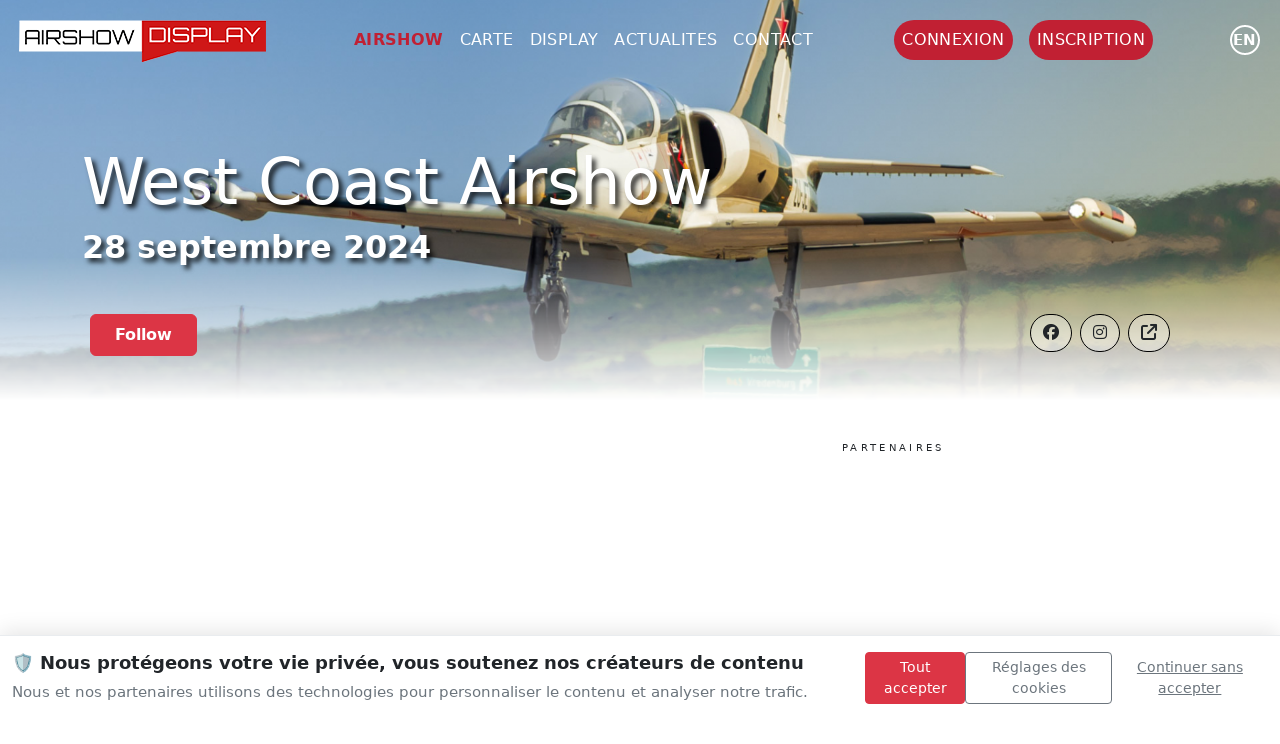

--- FILE ---
content_type: text/html; charset=UTF-8
request_url: https://airshowdisplay.fr/airshow/west-coast-airshow-2024
body_size: 8614
content:
 
<!DOCTYPE html>
<html lang="fr-FR">
   <head>
      <base href='https://airshowdisplay.fr/'>
      <meta http-equiv="Cache-Control" content="no-cache, no-store, must-revalidate" />
<meta http-equiv="Pragma" content="no-cache" />
<meta http-equiv="Expires" content="0" />
      <meta http-equiv="Content-Type" content="text/html; charset=UTF-8">
      <meta name="keywords" content="calendriers, calendar, liste des meetings, airshow, display, aerobatic, voltige, voltige aérienne, meeting, meetings, meetings aériens,meeting aerien,rafale, patrouille de france, carte, solo display, aerobatic team">
      <!--FONT ACCUEIL TEST--->
      <link href="https://fonts.cdnfonts.com/css/antonio" rel="stylesheet">
      <!--FONT ACCUEIL TEST---> 
      <link rel="icon"  href="https://airshowdisplay.fr/img/design/logo/favicon.ico">
      <link rel="icon" type="image/x-icon" href="https://airshowdisplay.fr/img/design/logo/airshow-display.ico">
      <link rel="shortcut icon" href="https://airshowdisplay.fr/img/design/logo/airshow-display.ico" type="image/x-icon" />
      <link rel="apple-touch-icon" sizes="180x180" href="https://airshowdisplay.fr/img/design/logo/apple-touch-icon.png">
      <link rel="icon" type="image/png" sizes="32x32" href="https://airshowdisplay.fr/img/design/logo/favicon-32x32.png">
      <link rel="icon" type="image/png" sizes="16x16" href="https://airshowdisplay.fr/img/design/logo/favicon-16x16.png">
      <link rel="manifest" href="https://airshowdisplay.fr/img/design/logo/site.webmanifest">
      <link rel="mask-icon" href="https://airshowdisplay.fr/img/design/logo/safari-pinned-tab.svg" color="#cf1717">
      <meta name="msapplication-TileColor" content="#282d31">
      <meta name="theme-color" content="#ffffff">
      <meta name="msapplication-config" content="https://airshowdisplay.fr/img/design/logo/browserconfig.xml" />
      <!-- Meta, title, CSS, favicons, etc. -->
      <meta charset="utf-8">
      <meta http-equiv="X-UA-Compatible" content="IE=edge">
      <meta name="viewport" content="width=device-width, initial-scale=1">
      <meta name="authentification" content="">
      <link href="../css/style.css"  rel="stylesheet" type="text/css">
      <!-- Bootstrap -->
      <script
         src="https://code.jquery.com/jquery-3.7.1.js"
         integrity="sha256-eKhayi8LEQwp4NKxN+CfCh+3qOVUtJn3QNZ0TciWLP4="
         crossorigin="anonymous"></script>
      <script src="https://cdn.jsdelivr.net/npm/bootstrap@5.2.3/dist/js/bootstrap.bundle.min.js" integrity="sha384-kenU1KFdBIe4zVF0s0G1M5b4hcpxyD9F7jL+jjXkk+Q2h455rYXK/7HAuoJl+0I4" crossorigin="anonymous"></script>
      <link rel="stylesheet" href="https://cdn.jsdelivr.net/npm/bootstrap@5.2.3/dist/css/bootstrap.min.css" integrity="sha384-rbsA2VBKQhggwzxH7pPCaAqO46MgnOM80zW1RWuH61DGLwZJEdK2Kadq2F9CUG65" crossorigin="anonymous">
      <link href="https://cdn.jsdelivr.net/npm/bootstrap-icons/font/bootstrap-icons.css" rel="stylesheet">
      <link rel="stylesheet" href="https://unpkg.com/leaflet@1.9.3/dist/leaflet.css" integrity="sha256-kLaT2GOSpHechhsozzB+flnD+zUyjE2LlfWPgU04xyI=" crossorigin="" />
      <script src="https://unpkg.com/leaflet@1.9.3/dist/leaflet.js" integrity="sha256-WBkoXOwTeyKclOHuWtc+i2uENFpDZ9YPdf5Hf+D7ewM=" crossorigin=""></script>
      <!-- Custom Theme Style -->
      <link rel="stylesheet" href="https://cdnjs.cloudflare.com/ajax/libs/font-awesome/6.5.1/css/all.min.css" integrity="sha512-DTOQO9RWCH3ppGqcWaEA1BIZOC6xxalwEsw9c2QQeAIftl+Vegovlnee1c9QX4TctnWMn13TZye+giMm8e2LwA==" crossorigin="anonymous" referrerpolicy="no-referrer" />
      <link rel="stylesheet" href="https://cdn.jsdelivr.net/npm/feather-icon@0.1.0/css/feather.css" integrity="sha256-+T6yymTL99lFmGWKXV3vSu7xlE3GYbsOcETGLuVVOXc=" crossorigin="anonymous">
      <!-- <link href="css/custom.css" rel="stylesheet">-->
      <link rel="sitemap" type="application/xml" title="Sitemap" href="sitemap.xml" />
      <link rel="stylesheet" href="https://cdn.lineicons.com/4.0/lineicons.css" />
    


        <link href="../css/cookies.css" rel="stylesheet">

     

     
   <meta name="google-adsense-account" content="ca-pub-3174780589731800">
      <meta name='impact-site-verification' value='cfbbd77a-537b-4f50-8364-5618c0f291d9'>
      <script async src="https://pagead2.googlesyndication.com/pagead/js/adsbygoogle.js?client=ca-pub-3174780589731800"
     crossorigin="anonymous"></script>


 <script async src="https://www.googletagmanager.com/gtag/js?id=G-RE2B2JSMTX"></script>

      <title>West Coast airshow - 28 septembre 2024</title>
<meta name="description" content="">
<meta property="og:title" content="West Coast airshow - 28 septembre 2024">
<meta property="og:description" content="">
<meta property="og:site_name" content="">
<meta property="og:type" content="">
<meta property="og:url" content="https://airshowdisplay.fr/airshow/west-coast-airshow-2024">
<meta property="og:image" content="https://airshowdisplay.fr/medias/evenement/image/vignette/west-coast-airshow-2024.png">
<meta property="og:image:secure_url" content="https://airshowdisplay.fr/medias/evenement/image/vignette/west-coast-airshow-2024.png">
<meta property="og:image:type" content="image/jpeg">
<meta property="og:image:width" content="1200">
<meta property="og:image:height" content="630">
<meta name="facebook-domain-verification" content="hkyeck3mt70bcjczpj0ylsk2zliqx0" />
<meta property="twitter:card" content="summary">
<meta property="twitter:image" content="https://airshowdisplay.fr/medias/evenement/image/vignette/west-coast-airshow-2024.png">
<meta property="twitter:domain" content="">
<meta property="twitter:url" content="https://airshowdisplay.fr/airshow/west-coast-airshow-2024">
<meta name="twitter:title" content="West Coast airshow - 28 septembre 2024">
<meta name="twitter:description" content="">
      <script type="text/javascript" src="https://airshowdisplay.fr/js/design/navbar.js"></script>
            <link  rel="stylesheet"  href="https://cdn.jsdelivr.net/npm/swiper@10/swiper-bundle.min.css"/>
      <link rel="stylesheet" href="https://airshowdisplay.fr/css/grt-youtube-popup.css ">

         	   </head>
   <body>

   

        <!-- /footer content -->
      </div>
    </div>
<div class="cookie-banner" id="consentBanner">
    <div class="container-fluid">
        <div class="row align-items-center py-3">
            <div class="col-md-8">
                <h5 class="cookie-title">
                    🛡️ Nous protégeons votre vie privée, vous soutenez nos créateurs de contenu
                </h5>
                <p class="cookie-subtitle mb-0">
                    Nous et nos partenaires utilisons des technologies pour personnaliser le contenu et analyser notre trafic.
                </p>
            </div>
            <div class="col-md-4">
                <div class="d-md-flex justify-content-end gap-2">
                    <button class="btn btn-primary btn-sm mb-2 mb-md-0" onclick="acceptAllConsent()">
                        Tout accepter
                    </button>
                    <button class="btn btn-outline-secondary btn-sm mb-2 mb-md-0" onclick="showConsentSettings()">
                        Réglages des cookies
                    </button>
                    <button class="btn btn-link btn-sm text-muted p-1" onclick="continueWithoutConsent()">
                        Continuer sans accepter
                    </button>
                </div>
            </div>
        </div>
    </div>
</div>

<!-- Settings Modal -->
<div class="modal fade" id="settingsModal" tabindex="-1" aria-labelledby="settingsModalLabel" aria-hidden="true">
    <div class="modal-dialog modal-lg modal-dialog-scrollable">
        <div class="modal-content">
            <div class="modal-header">
                <div>
                    <h5 class="modal-title" id="settingsModalLabel">Gestion de vos préférences</h5>
                    <p class="modal-subtitle">
                        Vous pouvez personnaliser vos choix. Vos préférences seront conservées pendant 13 mois.
                    </p>
                </div>
                <button type="button" class="btn-close" data-bs-dismiss="modal" aria-label="Close"></button>
            </div>
            
            <div class="modal-body">
                <!-- TCF Info -->
                <div class="alert alert-info">
                    <h6 class="alert-heading">📋 Transparency & Consent Framework 2.2</h6>
                    <p class="mb-0 small">
                        Ce site utilise le standard IAB TCF 2.2 pour gérer vos préférences de consentement de manière transparente et uniforme avec nos partenaires publicitaires.
                    </p>
                </div>

                <!-- Essential Cookies -->
                <div class="purpose-category p-3">
                    <div class="d-flex justify-content-between align-items-center mb-2">
                        <div class="purpose-title">
                            ⚙️ Cookies essentiels
                        </div>
                        <div class="form-check form-switch position-relative">
                            <input class="form-check-input" type="checkbox" checked disabled>
                        </div>
                    </div>
                    <div class="purpose-description">
                        Ces cookies sont nécessaires au fonctionnement du site et ne peuvent pas être désactivés.
                    </div>
                    <div class="purpose-details">
                        <strong>Base légale :</strong> Intérêt légitime
                    </div>
                </div>

                <!-- Analytics -->
                <div class="purpose-category p-3">
                    <div class="d-flex justify-content-between align-items-center mb-2">
                        <div class="purpose-title">
                            📊 Analyse et mesure d'audience
                        </div>
                        <div class="form-check form-switch  position-relative">
                            <input class="form-check-input" type="checkbox" id="analytics-toggle">
                        </div>
                    </div>
                    <div class="purpose-description">
                        Ces outils nous aident à comprendre comment vous utilisez notre site pour l'améliorer.
                    </div>
                    <div class="purpose-details">
                        <strong>Finalités TCF :</strong> Mesurer les performances du contenu, développer et améliorer les produits<br>
                        <strong>Partenaires :</strong> Google Analytics, Matomo
                    </div>
                </div>

                <!-- Advertising -->
                <div class="purpose-category p-3">
                    <div class="d-flex justify-content-between align-items-center mb-2">
                        <div class="purpose-title">
                            🎯 Publicité personnalisée
                        </div>
                        <div class="form-check form-switch  position-relative">
                            <input class="form-check-input" type="checkbox" id="advertising-toggle">
                        </div>
                    </div>
                    <div class="purpose-description">
                        Nous affichons des publicités pertinentes qui soutiennent nos créateurs de contenu.
                    </div>
                    <div class="purpose-details">
                        <strong>Finalités TCF :</strong> Sélection de publicités personnalisées, création de profils publicitaires, mesure des performances publicitaires<br>
                        <strong>Partenaires :</strong> Partenaires publicitaires IAB
                    </div>
                </div>
            </div>

            <div class="modal-footer d-flex justify-content-between">
                <div class="footer-info">
                    🔒 Conforme RGPD • Compatible TCF 2.2
                </div>
                <div>
                    <button type="button" class="btn btn-outline-secondary me-2" data-bs-dismiss="modal">
                        Annuler
                    </button>
                    <button type="button" class="btn btn-primary" onclick="saveCustomConsent()">
                        Enregistrer mes choix
                    </button>
                </div>
            </div>
        </div>
    </div>
</div>
<!--
      <div class="cookie-consent p-3" id="cookie-banner">
         <span >
            Ce site utilise les cookies pour améliorer l'expérience utilisateur <a href="#" class="ml-1 text-decoration-none p-3">Privacy policy</a> 
         </span>
         <div class="mt-2 d-flex align-items-center justify-content-center g-2">
            <button type="button" id="accept-cookies" class="btn btn-success mx-2">Autoriser les cookies</button>
            <button type="button" id="refuse-cookies" class="btn btn-warning mx-2">Refuser</button>
         </div>
      </div>-->

    <!-- Cookie Consent Banner -->

 <header class="text-white nav-container navbar-top">
<nav class="navbar navbar-expand-lg  nav-container navbar-top">
    <div class="container-fluid">
        <!-- Logo -->
                <a class="logo_header" href="https://airshowdisplay.fr/">
             <img  src="https://airshowdisplay.fr/img/design/logo/logo-ico.png">
        </a>

          <a class="logo_mobile" href="https://airshowdisplay.fr/">
             <img height="60px" src="https://airshowdisplay.fr/img/design/logo/carre-airshow-display.png">
        </a>
      

      

        <!-- Contenu du Menu -->
        <div class="justify-content-center text-uppercase header-fullwidth">
            <ul class="navbar-nav">


                 <li class="nav-item"><a data-page="airshow" href="https://airshowdisplay.fr/airshow" class="nav-link px-2 text-white active">airshow</a></li>
           <li class="nav-item"><a data-page="carte" href="https://airshowdisplay.fr/carte" class="nav-link px-2 text-white text-white-menu">carte</a></li>
          <li class="nav-item"><a data-page="display" href="https://airshowdisplay.fr/display" class="nav-link px-2 text-white text-white-menu">display</a></li>
             <li class="nav-item"><a data-page="actualites" href="https://airshowdisplay.fr/actualites" class="nav-link px-2 text-white text-white-menu">actualites</a></li>
         
          <li class="nav-item"><a  data-page="contact" href="https://airshowdisplay.fr/contact" class="nav-link px-2 text-white text-white-menu">Contact</a></li>

     
          
        
    

            </ul>
        </div>

<ul class="mb-2 mb-lg-0 mx-1authentification-nav text-white list-unstyled header-fullwidth">
  <li class="nav-item mx-2">
    <a  class="nav-link bouton_rouge_header p-2 text-uppercase" href="https://airshowdisplay.fr/login">connexion</a>
  </li>

  <li class="nav-item mx-2">
    <a  class="nav-link bouton_rouge_header p-2 text-uppercase" href="https://airshowdisplay.fr/create-account">inscription</a>
  </li>
</ul>

    <div class="d-flex justify-content-start align-items-center gap-3 ms-1 mx-2">
      <a href="https://airshowdisplay.fr/en/airshow/west-coast-airshow-2024" id="lang-switcher" class="lang-circle">en</a>           
    </div>       
  <!-- Bouton Hamburger pour Mobile -->
        <button class="navbar-toggler navbar-dark bg-dark" type="button" data-bs-toggle="collapse" data-bs-target="#navbarNav">
            <span class="navbar-toggler-icon"></span>
        </button>
      
    </div>
</nav>
   <div class="w-100 position-absolute collapse navbar-collapse justify-content-center text-uppercase" id="navbarNav">
            <ul class="navbar-nav">

               <li class="nav-item"><a data-page="accueil" href="https://airshowdisplay.fr/" class="nav-link px-2 text-white text-white-menu"></a></li>
                 <li class="nav-item"><a data-page="airshow" href="https://airshowdisplay.fr/airshow" class="nav-link px-2 text-white active">airshow</a></li>
           <li class="nav-item"><a data-page="carte" href="https://airshowdisplay.fr/carte" class="nav-link px-2 text-white text-white-menu">carte</a></li>
          <li class="nav-item"><a data-page="display" href="https://airshowdisplay.fr/display" class="nav-link px-2 text-white text-white-menu">display</a></li>
             <li class="nav-item"><a data-page="actualites" href="https://airshowdisplay.fr/actualites" class="nav-link px-2 text-white text-white-menu">actualites</a></li>
         
          <li class="nav-item"><a  data-page="contact" href="https://airshowdisplay.fr/contact" class="nav-link px-2 text-white text-white-menu">Contact</a></li>

                 <li class="nav-item"><a  data-page="login" href="https://airshowdisplay.fr/login" class="nav-link px-2 text-white text-white-menu">Login</a></li>
              <li class="nav-item"><a  data-page="create-account" href="https://airshowdisplay.fr/create-account" class="nav-link px-2 text-white text-white-menu">Inscription</a></li>
                      </ul>
        </div>

</header><div class="header-evenement-details-video" style="background-image: url('https://airshowdisplay.fr/medias/evenement/image/background/west-coast-airshow-2024.png')">
   <div class="overlay"></div>
      <div class="container d-flex align-content-end flex-wrap h-100">
      <div class="text-white row w-100 " >
         <div class="col-md-12">
            <h1 class="display-3 text-capitalize text-shadow-4p">West Coast airshow</h1>
            <h2 class="mb-0 fw-bolder text-shadow-4p">28 septembre 2024</h2>
         </div>
      </div>
      <div class="row w-100">
         <div class="col align-self-start">
            <div class="d-flex pt-5 justify-content-start">
               
                      <div class="">

                      <button class="mx-2 btn btn-danger fw-bold px-4 py-2 rounded"  data-bs-toggle="modal" data-bs-target="#bookmarkpopupfollow">Follow</button>
                  </div>
                 

          
              
                  <!--
                      <div class="">
                     <button data-toggle="tooltip" data-placement="top" title="Add to your calendar"  data-bs-toggle="modal" data-bs-target="#bookmarkpopupcalendar"  
                        data-theme="dark"
                        class="mx-3 btn  fw-bold px-4 py-2 btn-danger">
                     <label class="pe-auto">
                     <i class="bi bi-calendar-check"></i>
                     </label>
                     </button>
                  </div>

-->

            
                           </div>
         </div>
         <div class="col align-self-end">
            <div class="d-flex  py-5 justify-content-end ">
                              <a class="mx-1 align-self-end btn social-network" href="https://www.facebook.com/WestCoastSaldanhaBayAirShow" target="_blank" role="button"
                  ><i class="fab fa-facebook"></i
                  ></a>
                              <a class="mx-1 align-self-end btn  social-network" href="https://www.instagram.com/wcoastairshow/" target="_blank" role="button"
                  ><i class="fab fa-instagram"></i></a>
                              <a class="mx-1 align-self-end btn social-network"  href="https://westcoastairshow.co.za/" target="_blank" role="button"
                  ><i class="fa fa-external-link"></i
                  ></a>
                           </div>
         </div>
      </div>
   </div>
</div>
<div class="container mt-6 mb-5 clearfix">
   <div class="row d-lg-block clearfix">
      <div class="col-xs-12 col-md-8 float-start order-1">
         <div class="container  pt-5 pb-3 ">
            <!--<h2 class="pb-2">Description</h2>-->
            <p></p>
         </div>
      </div>
      <div class="col-xs-12 col-md-4 float-end order-2">
            
                             
         
         <!-- <div class="container px-4 py-5">
            <h2 class="pb-2">Billetterie</h2>
               <div class="col alert alert-info ">
            <div class="mx-2">La billetterie n'est pas encore disponible</div>
            </div>
            
            </div>
            -->



         <span class="partenaire_pub mt-3 pt-4 pb-1">Partenaires</span>

         
            
            <ins class="adsbygoogle"
              style="display:block"
              data-ad-client="ca-pub-3174780589731800"
              data-ad-slot="8796408609"
              data-ad-format="auto"
              data-full-width-responsive="true"></ins>
              <script>
          (adsbygoogle = window.adsbygoogle || []).push({});
        </script>

           

      </div>
      <div class="col-xs-12 col-md-8 float-start order-3">
         <div class="container ">
            <!--<h2 class="pb-2">Localisation</h2>-->
            <div style="max-width:100%;list-style:none; transition: none;overflow:hidden;width:100%;height:300px;">
               <div id="embed-ded-map-canvas" style="height:100%; width:100%;max-width:100%;"><iframe style="height:100%;width:100%;border:0;" frameborder="0" src="https://www.google.com/maps/embed/v1/place?q=-33.00527631181753,17.946735340149594&key=AIzaSyBFw0Qbyq9zTFTd-tUY6dZWTgaQzuU17R8&zoom=11"></iframe></div>
               <a class="from-embedmap-code" rel="nofollow" href="https://www.bootstrapskins.com/themes" id="get-data-for-embed-map">premium bootstrap themes</a>
               <style>#embed-ded-map-canvas img{max-width:none!important;background:none!important;font-size: inherit;font-weight:inherit;}</style>
            </div>
         </div>

<!--
 <span class="partenaire_pub mt-3">Partenaires</span>
                        <ins class="adsbygoogle"
              style="display:block"
              data-ad-client="ca-pub-3174780589731800"
              data-ad-slot="3899359042"
              data-ad-format="auto"
              data-full-width-responsive="true"></ins>
              <script>
          (adsbygoogle = window.adsbygoogle || []).push({});
        </script>

           
-->
      
      </div>




   </div>
</div>
<div class="container mt-6 clearfix">
   <div class="d-flex justify-content-center py-5">
         </div>
   <div class="info" id="plateau-content">
      <div class="col-xs-12  col-md-12 order-4">
         <div class="container px-4 py-5" id="custom-cards">
            <h2 class="pb-2 border-bottom">Plateau</h2>
            <div class="d-flex justify-content-end ">
               <div title="Statique" class="dynamique-statique-legende">Statique : <abbr class="aircraft-role static" >S</abbr></div>
               <div title="Dynamique" class="dynamique-statique-legende">Dynamique : <abbr class="aircraft-role flying" >D</abbr></div>
            </div>
            <div class="row align-items-stretch g-4 py-5">
                              <div class="alert alert-info alert-dismissible d-flex align-items-center fade show">
                  <i class="bi-info-circle-fill"></i>
                  Le programme n'est pas encore disponible.                  <button type="button" class="btn-close" data-bs-dismiss="alert"></button>
               </div>
                           </div>
         </div>
      </div>
   </div>
      </div>
<div class="modal fade modal-popup-adhesion" id="bookmarkpopupfollow" tabindex="-1" aria-labelledby="exampleModalLabel" aria-hidden="true">
   <div class="modal-dialog modal-dialog-centered">
      <div class="modal-content p-4">
         <div class="d-flex justify-content-end">
            <button type="button" class="btn-close " data-bs-dismiss="modal" aria-label="Close"></button>
         </div>
         <!--<div class="modal-header">
            <h5 class="modal-title" id="exampleModalLabel">Modal Title</h5>
            <button type="button" class="btn-close" data-bs-dismiss="modal" aria-label="Close"></button>
            </div>-->
         <div class="modal-body">
            <h1 class="fw-bolder  font-title pb-4">Rejoignez la communauté</h1>
            <h2 class="fw-normal">Connectez-vous à Airshow Display ou inscrivez-vous pour suivre cet evènement.</h2>
         </div>
         <div class="d-flex justify-content-center flex-column flex-sm-row p-3">
            <a class="btn-red-ad text-center m-2" href="login"> Connexion</a>
            <a class="btn-red-ad text-center m-2" href="create-account"> Créer un compte</a>
         </div>
      </div>
   </div>
</div>
<div class="modal fade modal-popup-adhesion" id="bookmarkpopupcalendar" tabindex="-1" aria-labelledby="exampleModalLabel" aria-hidden="true">
   <div class="modal-dialog modal-dialog-centered">
      <div class="modal-content p-4">
         <div class="d-flex justify-content-end">
            <button type="button" class="btn-close " data-bs-dismiss="modal" aria-label="Close"></button>
         </div>
         <!--<div class="modal-header">
            <h5 class="modal-title" id="exampleModalLabel">Modal Title</h5>
            <button type="button" class="btn-close" data-bs-dismiss="modal" aria-label="Close"></button>
            </div>-->
         <div class="modal-body">
            <h1 class="fw-bolder  font-title pb-4">Rejoignez la communauté</h1>
            <h2 class="fw-normal">Connectez-vous à Airshow Display ou inscrivez-vous pour sauvegarder cet airshow dans votre liste de participation</h2>
         </div>
         <div class="d-flex justify-content-center flex-column flex-sm-row p-3">
            <a class="btn-red-ad text-center m-2" href="login"> Connexion</a>
            <a class="btn-red-ad text-center m-2" href="create-account"> Créer un compte</a>
         </div>
      </div>
   </div>
</div>
    <!-- Demi footer content -->
<div class="container-fluid communaute-discord position-relative w-100 float-start">

  <div class="communaute-discord-element p-0 h-100 d-flex align-items-center justify-content-center">
    <div class="col-12 justify-content-center text-center">
      <h4 class="display-4 text-center">
        Rejoignez la communauté      </h4>
         <p class="text-center">
          Airshow Display est la première plateforme communautaire dédiée aux spectacles aériens.      </p>
       <a class=" text-center justify-content-center" target="_blank" href="https://discord.gg/rFSdMC85rq"><i class="fa-brands fa-discord"></i> Discord</a>
    </div>
  </div>
   
</div>
  <!-- footer content -->

<div class="footer-dark">
        <footer >
            <div class="container">
                <div class="row">
                    <!--
                    <div class="col-sm-6 col-md-3 item">
                        <h3>Services</h3>
                        <ul>
                            <li><a href="#">Airshow</a></li>
                            <li><a href="#">Display Team</a></li>
                            <li><a href="#">Map</a></li>
                        </ul>
                    </div>
                    <div class="col-sm-6 col-md-3 item">
                        <h3>À propos</h3>
                        <ul>
                            <li><a href="#">XXX</a></li>
                            <li><a href="#">XXX</a></li>
                            <li><a href="#">XXX</a></li>
                        </ul>
                    </div>
                -->
                    <div class="col-md-6 item text">
                        <h3>Airshow Display</h3>
                        <p>Dédié à la promotion des démonstrations aériennes, offrant des informations complètes sur les événements, les pilotes et les spectacles aériens à travers le monde.</p>
                    </div>
                    <div class="col item social">
                      <a target="_blank" href="https://facebook.com/airshowdisplay"><i class="fa-brands fa-facebook-f"></i></a>
                      <a target="_blank" href="https://www.youtube.com/@airshowdisplay"><i class="fa-brands fa-youtube"></i></a>
                      <a target="_blank" href="https://www.instagram.com/airshowdisplay/"><i class="fa-brands fa-instagram"></i></a>
                      <a target="_blank" href="https://discord.gg/rFSdMC85rq"><i class="fa-brands fa-discord"></i></a>
                    </div>
                </div>
                <p class="copyright"><a class="text-decoration-none text-muted" href="https://touchandcom.fr/">TOUCH AND COM</a> © 2025 - <a class="text-decoration-none text-muted" href="https://airshowdisplay.fr/mentions-legales">Mentions légales</a></p>
            </div>
        </footer>
    </div>

 
    <!-- jQuery -->
<!--
<script>
    function hasConsent() {
        return false;
    }
</script>
<script type="text/javascript" src="js/cookies.js"></script>-->

    <script src="https://cdn.jsdelivr.net/npm/@iabtcf/stub@1.5.6/lib/stub.min.js"></script>

<!-- ✅ Version 1.5.6 qui existe -->
<script type="module">
  import * as iabtcfModule from 'https://cdn.skypack.dev/@iabtcf/core@1.5.6';
  window.iabtcf = iabtcfModule;
  console.log('✅ iabtcf chargé:', window.iabtcf);
</script>



<script type="text/javascript" src="js/cookiesng.js?v14"></script>
<script type="text/javascript" src="js/language.js"></script>
<script type="text/javascript" src="js/design/global.js"></script>
  <script type="text/javascript" src="js/follow.js"></script>

        <script src="https://cdn.jsdelivr.net/npm/swiper@10/swiper-bundle.min.js"></script>
        <script type="text/javascript" src="js/slider.js"></script>
        <script type="text/javascript" src="js/grt-youtube-popup.js"></script>


        <script src="js/airshow/bookmark.js"></script>
        <script src="js/airshow/airshow.js"></script>
        <script src="js/design/airshow.js"></script>
     
    
        <script src="https://cdnjs.cloudflare.com/ajax/libs/bootstrap-datepicker/1.6.4/js/bootstrap-datepicker.js"></script>
        <link href="https://cdnjs.cloudflare.com/ajax/libs/bootstrap-datepicker/1.6.4/css/bootstrap-datepicker.css" rel="stylesheet"/>

        <script src="https://cdnjs.cloudflare.com/ajax/libs/jquery.lazyload/1.9.1/jquery.lazyload.min.js" integrity="sha512-jNDtFf7qgU0eH/+Z42FG4fw3w7DM/9zbgNPe3wfJlCylVDTT3IgKW5r92Vy9IHa6U50vyMz5gRByIu4YIXFtaQ==" crossorigin="anonymous" referrerpolicy="no-referrer"></script>
           

  </body>
</html>

--- FILE ---
content_type: text/html; charset=utf-8
request_url: https://www.google.com/recaptcha/api2/aframe
body_size: 269
content:
<!DOCTYPE HTML><html><head><meta http-equiv="content-type" content="text/html; charset=UTF-8"></head><body><script nonce="KbWhGV0vHeJQb8ssjLNyUQ">/** Anti-fraud and anti-abuse applications only. See google.com/recaptcha */ try{var clients={'sodar':'https://pagead2.googlesyndication.com/pagead/sodar?'};window.addEventListener("message",function(a){try{if(a.source===window.parent){var b=JSON.parse(a.data);var c=clients[b['id']];if(c){var d=document.createElement('img');d.src=c+b['params']+'&rc='+(localStorage.getItem("rc::a")?sessionStorage.getItem("rc::b"):"");window.document.body.appendChild(d);sessionStorage.setItem("rc::e",parseInt(sessionStorage.getItem("rc::e")||0)+1);localStorage.setItem("rc::h",'1769213598434');}}}catch(b){}});window.parent.postMessage("_grecaptcha_ready", "*");}catch(b){}</script></body></html>

--- FILE ---
content_type: text/css
request_url: https://airshowdisplay.fr/css/style.css
body_size: 67395
content:
body, html{
		height: 100%;
		margin: 0;
}

/*--- Header ---*/
header{
 /* position: fixed; */
}


header{
 /* position: fixed; */
}

.nav-container-futur {
	z-index: 999;
	height: 80px;
	width: 100%;
	color: white;
	letter-spacing: 0.025em;
	transition: background-color 0.2s linear;
	font-size: 16px;
	text-transform: uppercase;
}

.header-fullwidth{
		display: flex;
	}
	#header-mobile{
		display: none;
	}
	.header-mobile{
		display: none;
	}
.logo_mobile{
		display: none;
	}


.nav-container {
	z-index: 999;
	height: 80px;
	width: 100%;
	position: fixed;
	color: white;
	letter-spacing: 0.025em;
	transition: background-color 0.2s linear;
	font-size: 16px;
	text-transform: uppercase;
}
.nav-container.solid-nav {
	background-color: #282D32;
	transition: background-color 0.2s linear;
}
.nav-container .nav-row {
	max-width: 1200px;
	width: 100%;
	margin: 0 auto;
	padding-right: 25px;
	padding-left: 25px;
	padding-top: 18px;
}
.nav-container .nav-row .nav-logo {
	display: inline-block;
	font-weight: 400;
}
.nav-container .nav-row .nav-controls {
	float: right;
}
.nav-container .nav-row .nav-controls a {
	padding-left: 20px;
}
.nav-container .text-white-menu{
	color: white !important;

}
.lang-circle {
	width: 30px;
	height: 30px;
	border: 2px solid white; /* Couleur du cercle */
	border-radius: 50%;
	display: flex;
	align-items: center;
	justify-content: center;
	font-weight: bold;
	color: white; /* Couleur du texte */
	cursor: pointer;
	transition: background-color 0.3s, color 0.3s;
	font-size: 15px;
	text-decoration: none;
}

.lang-circle:hover {
	background-color: #0d2547; /* Couleur de fond au survol */
	color: #ffffff; /* Couleur du texte au survol */
	border: 2px solid #0d2547; /* Couleur du cercle */
}

.nav-container .active{
	color: #c12033 !important;
	font-weight: bolder;
}
/*---  ---*/
.padding-top-first-element{
	padding-top: 150px;
}
.padding-bottom-first-element{
	padding-bottom: 50px;
}

.mask{
	height: 100%;
}
/*---  ---*/
.bg-size-cover{
	background-size: cover;
	background-position: center;
}
#ajouter_lien_file{
	display: none;
}


/*--- STYLE GLOBAL ---*/

.font-title{
	font-family: 'Antonio', sans-serif !important;

	text-transform: uppercase;
}
.font-size-title-header{
	font-size: 4em;
}

.btn-red-ad{
	background-color: #c12033;
    text-decoration: none;
    border-radius: 4px;
    padding-top: 14px;
    padding-right: 28px;
    padding-bottom: 14px;
    padding-left: 28px;
    color: white;
    font-weight: bolder;
    transition: 0.1s ease-in-out;
}
.btn-red-ad:hover{
background-color: #4E0102;
    color: white;
}


.title-white h3{
	font-family: 'Antonio', sans-serif !important;
		color: white;
		padding: 0;
		letter-spacing: 0.15em;
		/* background-color: #cd1231; */
		font-size: 2.5em;
		font-family: "myriad pro",arial,sans-serif;
		font-weight: 700;
		text-transform: uppercase;
		margin-bottom: 6px;
		padding-bottom: 30px;
}
/*--- POPUP ---*/

.modal-popup-adhesion{

}
.modal-popup-adhesion	h1{
	font-size: 1.8em;
}
.modal-popup-adhesion	h2{
	font-size: 1.3em;
	color : #5a5d62;
	line-height: 1.4em;
}
/*--- COOKIE ---*/
.cookie-consent{
	display: none;
	position: fixed;
bottom: 80px;
right: 20px;
width: 260px;
padding-top: 7px;
height: auto;
color: #fff;

line-height: 20px;
padding-left: 10px;
padding-right: 10px;
font-size: 1em;
background: #292929;
z-index: 999;
cursor: pointer;
border-radius: 3px;

}

.allow-button{
			height: 20px;
		width: auto;
		color: #fff;
		font-size: 1em;
		line-height: 10px;
		border-radius: 3px;
		border: 1px solid green;
		background-color: green;
}


/*--- maintenance ---*/


	 #maintenance {
	/* The image used */
	background-image: url("https://airshowdisplay.fr/img/design/background/evaa.jpg");

	/* Full height */
	height: 100%;

	/* Center and scale the image nicely */
	background-position: center;
	background-repeat: no-repeat;
	background-size: cover;
}
.conteneur{
	height: 50px;
}

.carousel .carousel-item {
	height: 500px;
	position: relative;

}
/*--- Equipe ---*/

.header-equipes {
	position: relative;
	background-color: black;
	height: 30vh;
	min-height: 25rem;
	width: 100%;
	overflow: hidden;
	background-repeat: no-repeat;
	background-size: cover;
}

.header-equipes video {
	position: absolute;
	top: 50%;
	left: 50%;
	min-width: 100%;
	min-height: 100%;
	width: auto;
	height: auto;
	z-index: 0;
	-ms-transform: translateX(-50%) translateY(-50%);
	-moz-transform: translateX(-50%) translateY(-50%);
	-webkit-transform: translateX(-50%) translateY(-50%);
	transform: translateX(-50%) translateY(-50%);
}

.header-equipes .container {
	position: relative;
	z-index: 2;
}

.header-equipes .overlay {
	position: absolute;
	top: 0;
	left: 0;
	height: 100%;
	width: 100%;
	/*background-color: black;*/
	opacity: 0.5;
	z-index: 1;

	background: linear-gradient(to bottom, rgba(23,28,26,1), rgba(167,169,168,0.38) 44%, white);

}
.social-network{
	border-radius: 60px !important;
	border-color: black !important;
	background-color: rgba(255,255,255,0.3) !important;
}
.social-network:hover{
	color: white !important;
	background-color: #001A30 !important;
}
#equipes{
	background-color: white;
}
#equipes h1{
	color: #000F1E;
}

.header-equipes:after {
	position: absolute;
		width: 100%;
		height: 50%;
		top: 50%;
		content: ' ';
 background: linear-gradient(to bottom, rgba(23,28,26,0), rgba(167,169,168,0.38) 44%, white);

}

#display_filter_bar input{
	color : #000F1E !important;
	border: 1px solid #000F1E !important;

}
#display_filter_bar input:hover{
	color : #000F1E;
}

#display_filter_bar input::placeholder{
	color : #000F1E !important;
}


/*--- Menu header---*/
.authentification-nav{
	font-size: 0.8em;
}


/*--- Equipe détails---*/

#equipe{
	background-color: #001a30;
}
.equipe-liste:hover .hoverequipe{
		display: block;
}
.hoverequipe{
	/*display: none; */
}
.background-image-equipe{
	height: 100%;
}
.header-equipe {
	position: relative;
	background-color: black;
	height: 50vh;
	min-height: 25rem;
	width: 100%;
	overflow: hidden;
	background-repeat: no-repeat;
	background-size: cover;
	background-position: center;
	background-size: cover;
}
.header-equipe .video-container{
	width: 100vw;
	height: 100vh;
}
		
.header-equipe .video-container iframe {
	position: absolute;
	top: 50%;
	left: 50%;
	width: 100vw;
	height: 100vh;
	transform: translate(-50%, -50%);
}
.header-equipe video {
	position: absolute;
	top: 50%;
	left: 50%;
	min-width: 100%;
	min-height: 100%;
	width: auto;
	height: auto;
	z-index: 0;
	-ms-transform: translateX(-50%) translateY(-50%);
	-moz-transform: translateX(-50%) translateY(-50%);
	-webkit-transform: translateX(-50%) translateY(-50%);
	transform: translateX(-50%) translateY(-50%);
}
@media (min-aspect-ratio: 16/9) {
	.header-equipe .video-container iframe {
		/* height = 100 * (9 / 16) = 56.25 */
		height: 56.25vw;
	}
}
		
@media (max-aspect-ratio: 16/9) {
	.header-equipe .video-container iframe {
		/* width = 100 / (9 / 16) = 177.777777 */
		width: 177.78vh;
	}
}
.header-equipe .container {
	position: relative;
	z-index: 2;
}

.header-equipe .overlay {
	position: absolute;
	top: 0;
	left: 0;
	height: 100%;
	width: 100%;


	z-index: 1;
	background: rgb(167,169,168);
background: -moz-linear-gradient(180deg, rgba(167,169,168,0) 64%, rgba(255,255,255,1) 100%);
background: -webkit-linear-gradient(180deg, rgba(167,169,168,0) 64%, rgba(255,255,255,1) 100%);
background: linear-gradient(180deg, rgba(167,169,168,0) 64%, rgba(255,255,255,1) 100%);


}
.display-titre-libelle{
			margin: 0;
		/*background-color: #cd1231;*/
		color: #fff;
		font-size: 3em;
		font-family: "myriad pro",arial,sans-serif;
		font-weight: 700;
		text-transform: uppercase;
			
		margin-bottom: 6px;
}
.display-titre-libelle-immat{
			margin: 0;
		/*background-color: #cd1231;*/
		color: #fff;
		font-size: 1.5em;
		font-family: "myriad pro",arial,sans-serif;
		font-weight: 300;
		text-transform: uppercase;
		display: inline;
		margin-bottom: 6px;
}
.equipe-details{
	background-color: white;
			min-height: 400px;
	}

.description_equipe{
	font-size: 1.3em;
}

/********* SLIDER EQUIPE - IMAGE FLICKR**************/

.img-flickr{
	object-fit: cover;
	width: 100%;
	height: 100%;
}

/********* SLIDER EQUIPE - Video**************/
#display-details-container-video{
 /*background-color: #001A30;*/
}
/********* SLIDER EQUIPE - Photo**************/
#display-details-container-photo{
 /*background-color: #001A30;*/
}
 #display-details-container-photo h3{
		font-family: 'Antonio', sans-serif !important;
		color: #001A30;
		 padding-top: 40px;
		 text-align: center;
		/* background-color: #cd1231; */
		font-size: 2.2em;
		font-family: "myriad pro",arial,sans-serif;
		font-weight: 700;
		text-transform: uppercase;
		margin-bottom: 6px;
		padding-bottom: 30px;
	}

.galerie-flicker-grid {
display: grid;
grid-template-columns: repeat(5, 1fr);
grid-template-rows: repeat(3, 1fr);
grid-column-gap: 0px;
grid-row-gap: 0px;
height: 500px;
}

.galerie-flicker .div1 { grid-area: 1 / 1 / 4 / 4; height: 500px; }
.galerie-flicker .div2 { grid-area: 1 / 4 / 2 / 6; height: 150px;}
.galerie-flicker .div3 { grid-area: 2 / 4 / 4 / 6; height: 350px;}
.galerie-flicker .div4 { grid-area: 3 / 5 / 4 / 6; }

#galerie-flicker a{
	height: 250px;
}

/********* SLIDER EQUIPE - PROCHAINS AIRSHOWS BACKGROUND**************/
#container-display-details-background{
	height: 400px;
		background-attachment: fixed;
	background-position: center;
	background-repeat: no-repeat;
	background-size: cover;
}

/********* SLIDER EQUIPE - PROCHAINS AIRSHOWS MAP**************/
	

	#container-display-details-map{
		 background-color: grey;
	position: relative;

	}
	#display-details-airshow-map{
			height:  500px;
			width: 100%;
	}

/********* SLIDER EQUIPE - PROCHAINS AIRSHOWS **************/
	
	.titleh3{
		color: white;
		 padding-top: 40px;
		 text-align: center;
		/* background-color: #cd1231; */
		font-size: 2.2em;
		font-family: "myriad pro",arial,sans-serif;
		font-weight: 700;
		text-transform: uppercase;
		margin-bottom: 6px;
	}
	#container-display-details-airshow{
		 /*background-color: #001A30;*/
	position: relative;

	}
	#container-display-details-airshow h3{
		font-family: 'Antonio', sans-serif !important;
		color: #001A30;
		 padding-top: 40px;
		 text-align: center;
		/* background-color: #cd1231; */
		font-size: 2.2em;
		font-family: "myriad pro",arial,sans-serif;
		font-weight: 700;
		text-transform: uppercase;
		margin-bottom: 6px;
	}
	.swiper-container-airshow{
			width: 100%;
			height: 400px; /* Ajustez la hauteur selon vos besoins */
			overflow: hidden;
			 padding-top: 40px;
		 padding-bottom: 70px;
	}

 .swiper-container-airshow .swiper-slide{
			text-align: center;
			font-size: 18px;
			background: #fff;
			border-radius: 10px;
			text-align: left;
			overflow: hidden;
	}
	 .swiper-container-airshow .swiper-slide a{
			text-decoration: none;
	}
	.swiper-container-airshow .swiper-slide img{

			object-fit: cover;
		object-position: center center;
		width: 100%;
		height: 100%;
	}

 .swiper-container-airshow .swiper-slide .airshow-encart{
	background-color: rgba(193, 32, 51, 0.8);
color :white;
	padding: 10px;

}


.swiper-container-airshow .swiper-slide .airshow_libelle
{
	color : white;
	font-size: 1.2rem;
	font-weight: bolder;
}

.swiper-container-airshow .swiper-slide .airshow_ville
{
	text-align: right;
}
/********* SLIDER EQUIPE - PLUS **************/
	


#container-display-details-plus{
		 background-color: #001A30;
	position: relative;
	padding: 40px;
	}
	#container-display-details-plus h3{
		font-family: 'Antonio', sans-serif !important;
		color: white;
		text-transform: uppercase;
		 padding-top: 40px;
		 padding-bottom: 30px;
		 margin:  0;
	}
	.container-display-details-plus{
			width: 100%;
			height: 400px; /* Ajustez la hauteur selon vos besoins */
			overflow: hidden;
			 padding-top: 40px;
		 padding-bottom: 70px;
	}


/* Media Query for devices withi coarse pointers and no hover functionality */

/* This will use a fallback image instead of a video for devices that commonly do not support the HTML5 video element */

@media (pointer: coarse) and (hover: none) {
	.header-equipe {
		background: url('https://source.unsplash.com/XT5OInaElMw/1600x900') black no-repeat center center scroll;
		background-size: cover;
	}

	.header-equipe video {
		display: none;
	}
}


/*--- MAP ---*/

.map-container{
	min-height: 90vh;
	height: 100%;
	width: 100%;
 
}
#overlay-map-list{
 position: fixed;
	top: 80px;
	right: 0;
	z-index: 500;
	min-width: 400px;
	max-width: 50vw;
	width: 500px;
	height: calc(100% - 80px);

}
.ui-resizable-w {
		width: 15px !important;
}

#container-map-list{
	background-color: white;
height: 100%;


}
#overlay-map-list::after {
	content: '';
	position: absolute;
	top: 40%;
	left: -15px;
	width: 15px;  
	background: url(https://raw.githubusercontent.com/RickStrahl/jquery-resizable/master/assets/vsizegrip.png) center center no-repeat #535353;
	height: 100px;

}
.leaflet-control-attribution{
	display: none !important;
}
.leaflet-top{
	display: none !important;
	 top: 100px !important;
	 z-index: 500 !important;
}



#overlay-mobile-map{
	position: absolute;
	width: 100%;
		z-index: 999;
	bottom: 80px;
	display: none;

}
#overlay-mobile-map a {
	color: black !important;
}
#overlay-mobile-map .container .row{
	background-color: white;
}
.carte-row-striped:nth-of-type(odd){
	background-color: #efefef;
	border-left: 4px #000000 solid;

}

.carte-row-striped:nth-of-type(even){
	background-color: #ffffff;
	border-left: 4px #efefef solid;
}

.carte-row-striped {
	color:  black !important;
}
.carte-row-striped:hover .badge{
		background-color: #DC0000 !important;
}
.carte-row-striped:hover {
	
		border-left: 4px #DC0000 solid;
}
.carte-row-striped .badge{
	--bs-bg-opacity: 1;
	background-color: rgb(108,117,125);
}

.couleur_bordure_map {
	
		border-left: 4px #DC0000 solid !important;
}
.couleur_badge_map{
		background-color: #DC0000 !important;
}

/*------------------------------------------ MAP V2 ------------------------------*/
/*------------------------------------------ MAP V2 ------------------------------*/
/*------------------------------------------ MAP V2 ------------------------------*/

.map-container-v2{
		position: relative;
		width: calc(100% - 400px);
		float: left;
		height: 100%;
}






#map-filter-icon{
	height: 50px;
	width: 50px;
	position: absolute;
	top: 120px;
	right: 3vh;
	z-index: 700;
	cursor: pointer;
}


#map-filter-search .form-control{
	color: black !important;
}

#map-filter-icon i{
 font-size: 30px;
 color: white;
		background: #CF1717;
		padding:15px;
		border-radius: 50%;
}


#map-details-airshow{
	position: absolute;
	width: 100%;
	height: 100%;
	bottom: 65px;
	z-index: 800;
	display: none;
}
#map-details-airshow .container{

}
.map-details-blur{
	backdrop-filter: blur(10px);
}

.map-details-blur::before{
		backdrop-filter: blur(2px) contrast(60%);
		-webkit-backdrop-filter: blur(2px) contrast(60%);
		width: contain;
	 
 
		
}
.map-details-blur {
		backdrop-filter: blur(2px) contrast(60%);
		-webkit-backdrop-filter: blur(2px) contrast(60%);
		width: contain;

		
}
#map-details-airshow img{
	max-height: 250px;
	width: auto;
	object-fit: cover;
	overflow: hidden;
}
#map-details-airshow .gris{
	color: #6A6F75;
	font-weight: 500;
	line-height: 1;
}

#navigation-map-details i{
 font-size: 15px;
 color: #899FA6;
		background: white;
		padding:20px;
		border-radius: 50%;
		cursor: pointer;
}

#navigation-map-details i:hover{
	 color: #fff;
		background: #001A30;

}


#navigation-map-details a{
 font-size: 20px;
 color: #fff;
		background: #CF1717;
		padding:20px;
		border-radius: 50%;
		border: none;
		text-decoration: none;
}


#navigation-map-details a:hover{
	
		background: #001A30;
}

#map-list-airshow{
	position: relative;
	width: 30%;
	max-width: 400px;
	height: calc(100% - 80px);
	z-index: 800;
 	top: 80px;
	display: flex; /*added*/
	flex-direction: column; /*added*/
	float: left;
	box-shadow: 7px 3px 17px -2px rgba(0,0,0,0.28);
	-webkit-box-shadow: 7px 3px 17px -2px rgba(0,0,0,0.28);
	-moz-box-shadow: 7px 3px 17px -2px rgba(0,0,0,0.28);
}


#map-list-airshow-header{
			display: flex;
		align-items: center;
		width: 100%;
		height: 54px;
		padding: 10px;
		border: 0;
		border-bottom: 1px solid #e2e2e2;
		font-size: 16px;
		background-color: #fff;
		color: black;
}
#map-list-airshow-header-entete{
	font-size: 1.2em;

}
#map-list-airshow-header-entete strong{
	 color: #CF1717;
}
#map-list-airshow-header-retour{
	font-size: 1.3em;
	display:  none;
	border: 1px solid grey;
	padding: 5px 10px 5px 10px;
	color: #CF1717;
	cursor: pointer;
}

#close-navigation-list{
	position: absolute;
	left: 100%;
	width: 40px;
	height: 65px;
	background-color:   white;
	top: 50px;
	color: red;
	font-size: 40px;
	padding-left: 5px;
}
.listeMarqueurItem{
	padding: 10px;
}

.map-list-airshow-event-ligne{


}
.map-list-airshow-event-ligne img{
	width: 100%;
	height: 100%;
	overflow:  hidden;
	object-fit: cover;
}
.map-list-airshow-event-ligne .airshow_libelle
{
	color: #282D32;
	font-size: 1.2rem;
	font-weight: bolder;
}
.map-list-airshow-event-ligne-overlay{
background: rgb(167,169,168);
background: -moz-linear-gradient(93deg, rgba(167,169,168,0.5) 0%, rgba(14,14,14,0.9108018207282913) 22%, rgba(14,14,14,1) 34%, rgba(14,14,14,1) 100%);
background: -webkit-linear-gradient(93deg, rgba(167,169,168,0.5) 0%, rgba(14,14,14,0.9108018207282913) 22%, rgba(14,14,14,1) 34%, rgba(14,14,14,1) 100%);
background: linear-gradient(93deg, rgba(167,169,168,0.5) 0%, rgba(14,14,14,0.9108018207282913) 22%, rgba(14,14,14,1) 34%, rgba(14,14,14,1) 100%);
filter: progid:DXImageTransform.Microsoft.gradient(startColorstr="#a7a9a8",endColorstr="#0e0e0e",GradientType=1);
}

#map-list-airshow-event-details{
	width: 100%;
	height: 100%;
	float: left;
 
	display: none;
}

#map-list-airshow-event-details img{
	width: 100%;
	height: 270px;
	overflow:  hidden ;
	object-fit: cover;

}

#map-list-airshow-event-details h1{
	font-size: 1.5em;

}
#map-list-airshow-event-details a{
		position: absolute;
		bottom: 0;
		display: block;
		width: calc(100% - 50px);
		margin: 20px; 
		border: 0;
		cursor: pointer;
		font-size: 16px;
		text-align: center;
		background-color: #CF1717;
		text-decoration: none;
		left: 5px;
		background-color: #c12033;
		border-radius: 4px;
		padding-top: 14px;
		padding-right: 28px;
		padding-bottom: 14px;
		padding-left: 28px;
		color: white;
		font-weight: bolder;
		transition: 0.1s ease-in-out;

}

#map-list-airshow-event-details a:hover{

	background-color: #4E0102;
	color: white;

}
#map-list-airshow-liste{
	overflow-y: scroll;
overflow-x: hidden;
width: 100%;
}




#map-list-airshow-liste::-webkit-scrollbar-track
{
-webkit-box-shadow: inset 0 0 6px rgba(0,0,0,0.3);
	border-radius: 10px;
	background-color: #F5F5F5;
}

#map-list-airshow-liste::-webkit-scrollbar
{
width: 12px;
	background-color: #F5F5F5;
}

#map-list-airshow-liste::-webkit-scrollbar-thumb
{
border-radius: 10px;
	-webkit-box-shadow: inset 0 0 6px rgba(0,0,0,.3);
	background-color: #555;
}


@media screen and (min-width: 1050px) {
 #map-filter-icon{
			position: absolute;
		right: 40px;
		top: 100px;
		z-index: 700;
	}

 #map-filter-bar{
		height: auto;
		width: 450px;
		position: absolute;
		background-color: white;
		top: 80px;
		right: 0;
		z-index: 800;
		display: none;

	}
}
.button-filter-nav-bar-close{
	font-size: 2em;
	color: #CF1717;
	cursor: pointer;
}

@media screen and (max-width: 1050px) {

	.map-container-v2{
		position: relative;
		width: 100%;
		float: left;
		height: 100%;
}
	.map-container-v2-full{
		position: relative;
		width: 100%;
		float: left;
		height: 100%;
}

	#map-filter-bar{
		height: auto;
		width: 100%;
		position: absolute;
		background-color: white;
		top: 80px;
		z-index: 800;
		display: none;
	}

	 #map-filter-search{
		height: 50px;
		width: 100%;
		position: absolute;
		top: 3vh;
		z-index: 800;
		color: black;
	}
	#map-list-airshow{
		display:  none  ;
	}

}

	#map-filter-bar label{
		display: block;
		margin: 10px 0;
		font-size: 16px;
		font-weight: 700;
	}
		
	#daterange{
		height: 38px;
		width: 100%;
		padding: 0.375rem 0.75rem;
		font-size: 1rem;
		font-weight: 400;
		line-height: 1.5;
		color: #212529;
		background-color: #fff;
		background-clip: padding-box;
		border: 1px solid #ced4da;
		-webkit-appearance: none;
		-moz-appearance: none;
		appearance: none;
		border-radius: 0.375rem;
		transition: border-color .15s ease-in-out,box-shadow .15s ease-in-out;
	}


/*------------------------------------------ PROFIL ------------------------------*/
/*------------------------------------------ PROFIL ------------------------------*/
/*------------------------------------------ PROFIL ------------------------------*/

#profil{
	padding-top: 70px;
	 background-color: #F2F2F2;
}

#profil_container{
 background-color: #F2F2F2;
}

.profile-header {
		position: relative;
		overflow: hidden
}

.profile-header .profile-header-cover {
		background-image: url(https://airshowdisplay.fr/medias/equipe/image/background/red-arrows.jpg);
		background-size: cover;
		background-position: center;
		background-repeat: no-repeat;
		position: absolute;
		left: 0;
		right: 0;
		top: 0;
		bottom: 0;
			filter: blur(8px);
	-webkit-filter: blur(8px);
}

.profile-header .profile-header-cover:before {
		content: '';
		position: absolute;
		top: 0;
		left: 0;
		right: 0;
		bottom: 0;
	 
}

.profile-header .profile-header-content {
		color: #fff;
		padding: 25px
}

.profile-header-img {
	object-fit:cover;
		float: left;
		width: 120px;
		height: 120px;
		overflow: hidden;
		position: relative;
		z-index: 10;
		margin: 0 0 -20px;
		padding: 3px;
		border-radius: 4px;
		background: #fff
}

.profile-header-img img {
				object-fit: cover;
		width: 100%;
		height: 100%;
}

.profile-header-info h4 {
		font-weight: 500;
		color: #fff
}

.profile-header-img+.profile-header-info {
		margin-left: 140px
}

.profile-header .profile-header-content,
.profile-header .profile-header-tab {
		position: relative

}
#profil-header-tab-cover{
	background-color: white;
}
.profile-header-tab{
	
}

.nav-tabs .nav-link.active {
		border-bottom: 3px solid #C12033 !important  ;
}
/*------------------------------------------ PROFIL V2------------------------------*/
/*------------------------------------------ PROFIL V2 ------------------------------*/
/*------------------------------------------ PROFIL V2 ------------------------------*/

.account-settings .user-profile {
		margin: 0 0 1rem 0;
		padding-bottom: 1rem;
		text-align: center;
}
.account-settings .user-profile .user-avatar {
		display: inline-block;
	 vertical-align: middle;
		margin: 0 0 1rem 0;
		 width: 120px;
		height: 120px;
					margin-left: auto;
		margin-right: auto;
	 overflow: hidden ;
}
.account-settings .user-profile .user-avatar img {
		 width: 100%;
	 height: 100%;
 
		object-fit: cover;
}
.account-settings .user-profile h5.user-name {
		margin: 0 0 0.5rem 0;
}
.account-settings .user-profile h6.user-email {
		margin: 0;
		font-size: 0.8rem;
		font-weight: 400;
		color: #9fa8b9;
}
.account-settings .about {
		margin: 2rem 0 0 0;
		text-align: center;
}
.account-settings .about h5 {
		margin: 0 0 15px 0;
		color: #007ae1;
}
.account-settings .about p {
		font-size: 0.825rem;
}
.form-control {
		border: 1px solid #cfd1d8;
		-webkit-border-radius: 2px;
		-moz-border-radius: 2px;
		border-radius: 2px;
		font-size: .825rem;
		background: #ffffff;
		color: #2e323c;
}

.account-settings .edit-profil{
	position: absolute;
	top: 20px;
	right: 10px;
	font-size: 2em;
	color: black !important;
}
.account-settings .edit-profil a{

	color: #C12033 !important;
}

 #tooltipContainer {
            position: absolute;
            bottom: 70px;
            left: 50%;
            transform: translateX(-50%);
            background-color: rgba(0, 0, 0, 0.8);
            color: #fff;
            padding: 10px 15px;
            border-radius: 5px;
            font-size: 14px;
            opacity: 0;
            transition: opacity 0.1s linear;
        }

/*------------------------------------------ SETTINGS ------------------------------*/
/*------------------------------------------ SETTINGS ------------------------------*/
/*------------------------------------------ SETTINGS ------------------------------*/
.sidenav.navbar  {
	border-radius: 0 0 0.5rem 0.5rem;
    border-top: 1px solid var(--gk-gray-200);
    padding: 1rem 1.5rem;
    background-color: white;
	
}
.sidenav.navbar button {
	background-color: #C12033;
	
}
.sidenav.navbar .navbar-header {
		
		font-size: .6875rem;
		font-weight: 500;
		letter-spacing: 1px;
		margin-bottom: 0.2rem;
		padding: 1rem 1.5rem;
		text-transform: uppercase;
}
.settings-spinner{
	position: absolute;
		z-index: 500;
		left: 60px;

}

/*------------------------------------------  Profile Picture  ------------------------------*/
/*------------------------------------------  Profile Picture  ------------------------------*/
/*------------------------------------------  Profile Picture  ------------------------------*/

.profile-pic{
	 display: inline-block;
	 vertical-align: middle;
		width: 50px;
		height: 50px;
		overflow: hidden;
	 border-radius: 50%;
}

.profile-pic img{
	 width: 100%;
	 height: 100%;
	 object-fit: cover;
}
.profile-menu .dropdown-menu {
	right: 0;
	left: unset;

}
.profile-menu .fa-fw {
	margin-right: 10px;
}

.toggle-change::after {
	border-top: 0;
	border-bottom: 0.3em solid;
}



/*------------------------------------------  Profile Liste  ------------------------------*/
/*------------------------------------------  Profile Liste  ------------------------------*/
/*------------------------------------------  Profile Liste  ------------------------------*/
.card-profil-list{
	transition: box-shadow 0.3s; 
}
.card-profil-list:hover{
	 box-shadow: 0 0 10px rgba(0,0,0,0.2);
}

.profile-liste-img {
	object-fit:cover;
	width: 120px;
	height: 120px;
		overflow: hidden;
		border-radius: 4px;
		background: #fff;
		margin-left: auto;
		margin-right: auto;
}

.profile-liste-img img{
 
}
.profile-liste-social{
	font-size: 1.6em;

}
.profile-liste-social a{
 
 color: #C12033;
}
.profile-liste-social a:hover{
 
 color: #4E0102;
}

/*------------------------------------------  newsletter  ------------------------------*/
/*------------------------------------------  newsletter  ------------------------------*/

#newsletter-details{
	padding-top:  100px;
	    padding-bottom: 100px;
	 background-color: #EFEFEF;

}

#newsletter-list{

	    padding-bottom: 100px;

}

.newsletter-link {
    color: inherit;          /* garde la couleur du titre Bootstrap */
    text-decoration: none;   /* enlève le souligné */
    font-weight: inherit;    /* garde le poids du h5 */
}

.newsletter-link:hover {
    color: #dc3545;          /* rouge Bootstrap (btn-danger) au hover */
    text-decoration: underline; /* ajoute un petit underline au hover */
}

/*------------------------------------------  submission  ------------------------------*/
/*------------------------------------------  submission  ------------------------------*/
/*------------------------------------------  submission  ------------------------------*/

#submission .submission-card{
	background-color: #C12033 ;
	 color: #C12033;
}
#submission .submission-card:hover{
	 box-shadow: 0 0 10px rgba(0,0,0,0.2);
}

#submission .submission-card h2{
	 color: #C12033;
}
/*------------------------------------------ Actualites ------------------------------*/
/*------------------------------------------ Actualites ------------------------------*/
/*------------------------------------------ Actualites ------------------------------*/

#actualites{
	padding-top:  100px;
	 background-color: #F2F2F2;
}


.owl-carousel .owl-nav {
	position: absolute;
	width: 100%;
	height: 30px;
	top: calc(50% - 15px);
	left: 0;
	display: flex;
	align-items: center;
	justify-content: space-between;
	z-index: 1;
}

.owl-carousel .owl-nav .owl-prev,
.owl-carousel .owl-nav .owl-next {
	position: relative;
	width: 30px;
	height: 30px;
	margin: 0 30px;
	display: flex;
	align-items: center;
	justify-content: center;
	color: #dee2e6 !important;
	background: transparent;
	border: 1px solid #dee2e6 !important;
	font-size: 16px;
	transition: .3s;
}

.owl-carousel .owl-nav .owl-prev:hover,
.owl-carousel .owl-nav .owl-next:hover {
	color: #ffffff;
	background: #ED1C24;
	border-color: #ED1C24;
}

.owl-carousel-1 .owl-nav {
	width: auto;
	left: -5px;
	justify-content: flex-start;
}

.owl-carousel-1 .owl-nav .owl-prev,
.owl-carousel-1 .owl-nav .owl-next,
.owl-carousel-3 .owl-nav .owl-prev,
.owl-carousel-3 .owl-nav .owl-next {
	margin: 0 7px;
}

.owl-carousel-3 .owl-nav {
	width: auto;
	top: -56px;
	right: 15px;
	left: auto;
	justify-content: flex-end;
}

.actualites_container .overlay {
	position: absolute;
	width: 100%;
	height: 100%;
	padding: 30px;
	top: 0;
	left: 0;
	display: flex;
	flex-direction: column;
	align-items: flex-start;
	justify-content: flex-end;
	background: rgba(0, 0, 0, 0.3);
	z-index: 1;
}

.actualites_container .overlay_slide {
	position: absolute;
	width: 100%;
	height: 100%;
	padding: 30px;
	top: 0;
	left: 0;
	display: flex;
	flex-direction: column;
	align-items: flex-start;
	justify-content: flex-end;
	background: rgb(167,169,168);
background: -moz-linear-gradient(180deg, rgba(167,169,168,0) 0%, rgba(167,169,168,0.3617822128851541) 58%, rgba(0,22,43,1) 100%);
background: -webkit-linear-gradient(180deg, rgba(167,169,168,0) 0%, rgba(167,169,168,0.3617822128851541) 58%, rgba(0,22,43,1) 100%);
background: linear-gradient(180deg, rgba(167,169,168,0) 0%, rgba(167,169,168,0.3617822128851541) 58%, rgba(0,22,43,1) 100%);
filter: progid:DXImageTransform.Microsoft.gradient(startColorstr="#a7a9a8",endColorstr="#00162b",GradientType=1);
	z-index: 1;
}

.activity_feed a{
	text-decoration: none;
	font-size: 0.8rem;
	color: #343a40;
	font-weight: 600;
}
.activity_feed a:hover{
	color: grey;
}
.activity_feed .date_courte{
	border-bottom: 2px solid red;
	font-size: 0.8rem;
	color: #343a40;
}

/*------------------------------------------ FEED ------------------------------*/
/*------------------------------------------ FEED ------------------------------*/
/*------------------------------------------ FEED ------------------------------*/
#feed{
	background-color: #F2F2F2;
}
.feed-plateau-card {
/*  border: 2px solid #007bff !important; /* Bordure bleue pour le type "plateau" */
  background-color : #C12033 !important;
  color: white !important;
}

.feed-display-card {
  /*border: 2px solid #28a745 !important;*/
  background-color : #348AA7 !important; 
    color: white; /* !important; Bordure verte pour le type "avion" */
}

.feed-equipe-card {
/*  border: 2px solid #dc3545 !important; /* Bordure rouge pour le type "equipe" */
  background-color : #D1E7DD !important; 
}

.feed-card-rectangle {
  width: 100%;
 
 background:rgba(0,0,0,0.5);
  clip-path: polygon(70% 0, 100% 0%, 100% 100%, 30% 100%);
}


.feed-card {
  flex-direction: row ;
  background-color: #696969;
  border: 0;
  margin: 3em auto;
}
.feed-card.dark {
  color: #fff;
}
.feed-card.card.bg-light-subtle .card-title {
  color: dimgrey;
}

.feed-card img {
  max-width: 25%;
  margin: auto;
  padding: 0.5em;
  border-radius: 0.7em;
}

.feed-card-body {
  
  justify-content: space-between;
}

.feed-additional-section {
    display: flex;
    align-items: center;
}

.feed-user-avatar {
     width: 30px;
    height: 30px;
    border-radius: 50%;
    background-size: cover;
    background-position: center;
    overflow: hidden;
}
.feed-avatar-and-name {
    display: flex;
    align-items: center;
}

.feed-user-name {
    margin-left: 10px;
}

.feed-like-section {
    margin-right: 10px;
}

.feed-view-section {
    margin-right: 10px;
}
.feed-like-view {
    display: flex;
    justify-content: space-between;
    align-items: center;
}

.line-above {
    /* Style de la ligne */
    width: 100%; /* Largeur pleine de la ligne */
    background-color: #282D32;
  
}

.feed-grid {
display: grid;
grid-template-columns: repeat(5, 1fr);
grid-column-gap: 0px;
grid-row-gap: 0px;
}

.feed-grid .div1 { grid-area: 1 / 1 / 2 / 6; }
.feed-grid .div2 { grid-area: 2 / 1 / 4 / 3; }
.feed-grid .div3 { grid-area: 2 / 3 / 3 / 6; }
.feed-grid .div4 { grid-area: 3 / 3 / 4 / 6; }
.feed-grid .div5 { grid-area: 4 / 1 / 5 / 6; }


/*------------------------------------------ Actualites Details------------------------------*/
/*------------------------------------------ Actualites Details ------------------------------*/
/*------------------------------------------ Actualites Details ------------------------------*/
.actualites_container{
 background-color: #F2F2F2;
}

.actualite_bouton_rouge{
	color: #ED1C24;
	text-decoration: none;
	background-color: transparent;
}

.titre_bouton_moyen{
	color: #343a40;;
	text-decoration: none;
	background-color: transparent;
	font-weight: 500;
	line-height: 1.2;
	font-size: 1.5rem;
}
.date_blanc{
	color: white;;
	text-decoration: none;
	background-color: transparent;
}

.date_blanc:hover{
	 color: white;;
	text-decoration: underline;
	
}
.titre_gras_blanc{
	color: white;;
	text-decoration: none;
	background-color: transparent;
	font-weight: 700;
	line-height: 1.2;
	font-size: 2rem;
}
.titre_gras_blanc:hover{
	 color: white;;
	text-decoration: underline;
	
}
#actualites_details_image{
	max-height: 450px;
}

.button_tag_red{
	border: 1px solid red;
}

.actualites_container iframe{
	width: 100%;
}
.actualites_container img{
	max-width: 100%;
}
/*------------------------------------------ Display News------------------------------*/
/*------------------------------------------ Display News ------------------------------*/
/*------------------------------------------ Display News ------------------------------*/

.display-news-tab{
	
}

.display-news-tab a{
	 text-decoration: none !important;
		text-transform: capitalize;
		font-weight:  600;
}
.display-news-tab th{
	background-color: #001A30 !important;
	color: white;
	 text-transform: uppercase;
}
.update_day{
	color: #8E8B8B;
	font-size: 1.2em;
	font-weight: 300;
}
.aircraft-role{
	align-items: center;
		border-radius: 3rem;
		color: #fff;
		cursor: default;
		display: inline-flex;
		font-size: 0.9rem;
		font-weight: 700;
		height: 1.8rem;
		justify-content: center;
		line-height: 1;
		text-decoration: none;
		text-transform: uppercase;
		width: 1.8rem;
}
.static{
	background-color: #001A30;
}
.flying{
	background-color: #CF1717;
}

 .fixed-width-td-45 {
		width: 45%;
	 
	}
	.fixed-width-td-5 {
		width: 5%;
	}
/*------------------------------------------ Evenement ------------------------------*/
/*------------------------------------------ Evenement ------------------------------*/
/*------------------------------------------ Evenement ------------------------------*/

.header-evenement {
	position: relative;
	background-color: black;
	height: 30vh;
	min-height: 25rem;
	width: 100%;
	overflow: hidden;
	background-repeat: no-repeat;
	background-size: cover;
}

.header-evenement video {
	position: absolute;
	top: 50%;
	left: 50%;
	min-width: 100%;
	min-height: 100%;
	width: auto;
	height: auto;
	z-index: 0;
	-ms-transform: translateX(-50%) translateY(-50%);
	-moz-transform: translateX(-50%) translateY(-50%);
	-webkit-transform: translateX(-50%) translateY(-50%);
	transform: translateX(-50%) translateY(-50%);
}

.header-evenement .container {
	position: relative;
	z-index: 2;
}

.header-evenement .overlay {
	position: absolute;
	top: 0;
	left: 0;
	height: 100%;
	width: 100%;
	/*background-color: black;*/
	opacity: 0.5;
	z-index: 1;
		background: linear-gradient(to bottom, rgba(0,26,48,1), rgba(0,26,48,0.38) 44%, #001a30);

}

#evenement{
	background-color: #001a30;
}
.header-evenement:after {
	position: absolute;
		width: 100%;
		height: 50%;
		top: 50%;
		content: ' ';
 background: linear-gradient(to bottom, rgba(0,26,48,0), rgba(0,26,48,0.38) 44%, #001a30);

}
.hidden {
		display: none;
}
#airshow_filter label
{
	 color: #FFF !important;
}
#annee-airshow{
	float: right;
}
#airshow_year{
	color: #fff;
 

}

#airshow_year:hover{
	color: #001A30 !important;
 

}
.form-inputs{
		position:relative;
}
.form-inputs .form-control{
		height: 38px; 
		background-color: transparent;
		color: white !important;
}

.form-inputs .form-control:focus{
		box-shadow:none;
		border:1px solid #000;
		 background-color: transparent;
}

.form-inputs i{
		position:absolute;
		right:10px;
		top:15px;
}

#continentFilter{
	background-color: transparent;
		color: #fff;
}

#airshow_filter_bar .dropdown button{ 
	color: white;
	background-color: transparent !important;
		
}


#continentFilter option 
{ 
	color: black;
	background-color: transparent;
		
}
#annee-airshow select {
	/* Reset Select */
	appearance: none;
	outline: 10px red;
	border: 0;
	box-shadow: none;
	/* Personalize */
	flex: 1;
	padding: 0 1em;
	color: #fff;
	background-color: transparent;
	background-image: none;
	cursor: pointer;
	font-size: 1.5em;
}
#annee-airshow select option{

	color: black;

}


/**** PAGE EVENEMENT *****/

.row-striped:nth-of-type(odd){
	background-color: #efefef;
	border-left: 4px #000000 solid;
}

.row-striped:nth-of-type(even){
	background-color: #ffffff;
	border-left: 4px #efefef solid;
}

.row-striped {
		padding: 15px 0;
}



.row-striped:hover .badge{
		background-color: #DC0000 !important;

}
.row-striped:hover 
	
		border-left: 4px #DC0000 solid;
}
/*------------------------------------------ Evenement V2 ------------------------------*/



#airshow_filter_bar{

}
#mainList{
	margin: 0;
	padding: 0;

}
.url_airshow{
	text-decoration: none;
	color: black;
	overflow: hidden;
	background-size: cover;
	background-position: center;
}

.follow_button_airshow{
	z-index: 100;
}

.list-group-item a{
	 background-image: none !important;
}
#evenement .list-group-item {
	background-color: transparent !important;
	border: 1px solid white !important;
		color :white !important;
}
	.list-group-item:hover div{

	 
	color: rgba(193, 32, 51, 1.0);
}
.list-group-item div{
 
}

.list-group-item-detailed{

	transition: all 0.5s;
}


.list-group-item-list .airshow_bookmark
{
	position: relative;
	top: 5px;
	right: 1px;
	color: white !important;
	z-index: 600;
}

.list-group-item-affiche{
	position: relative;
	text-decoration: none;
	list-style-type: none;
	 transition: all 0.5s;

}
.list-group-item-affiche a{
	height: 280px !important;
	display: block;
	color :white;
}
.list-group-item-affiche a:hover{
	
}
.list-group-item-affiche-ads{
	display: block;
}
.list-group-item-list-ads{
	display: none !important;
}


.list-group-item-affiche .airshow_bookmark
{
	position: absolute;
	top: 15px;
	right: 20px;
	color: white !important;
	z-index: 600;
}
.airshow_bookmark label{
	color:white;
}
.airshow_bookmark .btn{
	border-color: white;
	background-color: rgba(255, 255, 255, 0.3);
}
.airshow_bookmark .btn:hover{
	

}
.airshow_bookmark .btn:hover{
	background-color: #A82D46 !important;
}

.airshow_bookmark .btn-check:checked+.btn {
		background-color: #C12033 !important;
		color: white; 
		border-color: #C12033;
	}
.airshow_bookmark label:hover{
	color: #C12033;
	border-color: white;
}

.list-group-item-affiche .airshow_date
{

color :white;

}
.list-group-item-affiche .airshow_pays
{
color :white;
text-align: right;

}
.list-group-item-affiche .airshow_libelle
{
color :white;
	font-size: 1.2rem;
	font-weight: bolder;
}

.list-group{
	transition: all .2s;

}

.airshow-encart-affiche{
	background-color: rgba(193, 32, 51, 0.8);
color :white;
	padding: 10px;
}
/*--- Evenement détails---*/


.header-evenement-details-video {
	position: relative;
	background-color: black;
	height: 50vh;
	min-height: 25rem;
	width: 100%;
	overflow: hidden;
	background-repeat: no-repeat;
	background-size: cover;
	background-position: center;
}

.header-evenement-details-video video {
	position: absolute;
	top: 50%;
	left: 50%;
	min-width: 100%;
	min-height: 100%;
	width: auto;
	height: auto;
	z-index: 0;
	-ms-transform: translateX(-50%) translateY(-50%);
	-moz-transform: translateX(-50%) translateY(-50%);
	-webkit-transform: translateX(-50%) translateY(-50%);
	transform: translateX(-50%) translateY(-50%);
}

.header-evenement-details-video .container {
	position: relative;
	z-index: 2;
}

.header-evenement-details-video .overlay {
	position: absolute;
	top: 0;
	left: 0;
	height: 100%;
	width: 100%;
	z-index: 1;
	background: rgb(167,169,168);
	background: -moz-linear-gradient(180deg, rgba(167,169,168,0) 64%, rgba(255,255,255,1) 100%);
	background: -webkit-linear-gradient(180deg, rgba(167,169,168,0) 64%, rgba(255,255,255,1) 100%);
	background: linear-gradient(180deg, rgba(167,169,168,0) 64%, rgba(255,255,255,1) 100%);

}

.affiche_evenement_details{
	width: 100%;
}
#custom-cards .card{
	background-position: center;
}

.text-container {
	display: flex;
	flex-direction: column;
}


.airshow_plateau{
	filter: invert(1);
}

.dynamique-statique{
	width: 30px;
	float: right;
	margin-left: 5px;
}

.dynamique-statique-legende{
	width: auto;
	float: right;
	margin-left: 20px;
}
/*--- Evenement détails V4 ---*/


/* ==================== MOBILE FIRST (défaut) ==================== */
/* ==================== MOBILE FIRST (défaut) ==================== */
.container-airshow-grid {
  max-width: 1400px;
  margin: 0 auto;
  display: flex;
  flex-direction: column; /* empilement vertical */
  gap: 15px;
  padding: 15px;
}

.container-airshow-grid > div {
  display: flex;
  flex-direction: column;
  align-items: flex-start;
  color: black;
}

.container-airshow-grid > div > a {
  display: block;
  margin-bottom: 10px;
}

/* ==================== TABLETTE (769px à 1024px) ==================== */
@media (min-width: 769px) and (max-width: 1024px) {
  .container-airshow-grid {
    flex-direction: row; /* 2 colonnes */
    flex-wrap: wrap; /* permet de "casser" les lignes */
    gap: 15px;
    padding: 20px;
  }

  .container-airshow-grid .texte {
    flex: 2 1 60%; /* prend plus de place */
  }
  .container-airshow-grid .Liens-affiliations {
    flex: 1 1 35%; /* prend moins de place */
  }
  .container-airshow-grid .MAP {
    flex: 2 1 60%;
  }
  .container-airshow-grid .Affiche {
    flex: 1 1 35%;
  }
  .container-airshow-grid .Pub1,
  .container-airshow-grid .Pub2 {
    flex: 1 1 48%; /* deux pubs côte à côte */
  }
}

/* ==================== DESKTOP (1025px et +) ==================== */
@media (min-width: 1025px) {
  .container-airshow-grid {
    flex-direction: row;
    flex-wrap: wrap;
    gap: 20px;
    padding: 20px;
  }

  .container-airshow-grid .texte {
    flex: 3 1 70%;
  }
  .container-airshow-grid .Liens-affiliations {
    flex: 2 1 28%;
  }
  .container-airshow-grid .MAP {
    flex: 1 1 60%;
  }
  .container-airshow-grid .Pub1 {
    flex: 1 1 38%;
  }
  .container-airshow-grid .Pub2 {
    flex: 1 1 38%;
  }
  .container-airshow-grid .Affiche {
    flex: 1 1 28%;
  }
}

/* SWITCH STYLES
–––––––––––––––––––––––––––––––––––––––––––––––––– */
.switch-wrapper {
  position: relative;
  display: inline-flex;
  padding: 4px;
  border: 1px solid lightgrey;

  border-radius: 30px;
  text-align: center;
}

.switch-wrapper [type="radio"] {
  position: absolute;
  left: -9999px;
}

.switch-wrapper [type="radio"]:checked#plateau ~ label[for="plateau"],
.switch-wrapper [type="radio"]:checked#programme ~ label[for="programme"] {
  color: white;
}

.switch-wrapper [type="radio"]:checked#plateau ~ label[for="plateau"]:hover,
.switch-wrapper [type="radio"]:checked#programme ~ label[for="programme"]:hover {
  background: transparent;
}

.switch-wrapper
  [type="radio"]:checked#plateau
  + label[for="programme"]
  ~ .highlighter {
  transform: none;
}

.switch-wrapper
  [type="radio"]:checked#programme
  + label[for="plateau"]
  ~ .highlighter {
  transform: translateX(100%);
}

.switch-wrapper label {
  font-size: 16px;
  z-index: 1;
  min-width: 150px;
  line-height: 32px;
  cursor: pointer;
  border-radius: 30px;
  transition: color 0.25s ease-in-out;
}

.switch-wrapper label:hover {
  background: #DDDDDD;

}

.switch-wrapper .highlighter {
  position: absolute;
  top: 4px;
  left: 4px;
  width: calc(50% - 4px);
  height: calc(100% - 8px);
  border-radius: 30px;
  background: #C12033;
  color: white;
  transition: transform 0.25s ease-in-out;
}

.hide-tableau{
	display: none;
}
/*--- Footer -------------------------*/
/*--- Footer -------------------------*//*--- Footer -------------------------*//*--- Footer -------------------------*/
/*--- Footer -------------------------*/
.footer-dark {
	padding:50px 0;
	color:#f0f9ff;
	background-color:#282d32;
	position: relative;
		float: left;
		width: 100%;
}

.footer-dark h3 {
	margin-top:0;
	margin-bottom:12px;
	font-weight:bold;
	font-size:16px;
}

.footer-dark ul {
	padding:0;
	list-style:none;
	line-height:1.6;
	font-size:14px;
	margin-bottom:0;
}

.footer-dark ul a {
	color:inherit;
	text-decoration:none;
	opacity:0.6;
}

.footer-dark ul a:hover {
	opacity:0.8;
}

@media (max-width:767px) {
	.footer-dark .item:not(.social) {
		text-align: center;
		padding-bottom:20px;
	}
}

.footer-dark .item.text {
	margin-bottom:36px;
}

@media (max-width:767px) {
	.footer-dark .item.text {
		margin-bottom:0;
	}
}

.footer-dark .item.text p {
	opacity:0.6;
	margin-bottom:0;
}

.footer-dark .item.social {
	text-align:center;
}

@media (max-width:991px) {
	.footer-dark .item.social {
		text-align:center;
		margin-top:20px;
	}
}

.footer-dark .item.social > a {
	font-size:20px;
	width:36px;
	height:36px;
	line-height:36px;
	display:inline-block;
	text-align:center;
	border-radius:50%;
	box-shadow:0 0 0 1px rgba(255,255,255,0.4);
	margin:0 8px;
	color:#fff;
	opacity:0.75;
}

.footer-dark .item.social > a:hover {
	opacity:0.9;
	color: #c12033;
	box-shadow:0 0 0 1px rgba(255,255,255,0.4);
}

.footer-dark .copyright {
	text-align:center;
	padding-top:24px;
	opacity:0.3;
	font-size:13px;
	margin-bottom:0;
}



/******* Accueil header ****/


.header-video-accueil-overlay{
	height: 100%;
		width: 100%;
		top: 0;
		left: 0;
		position: absolute;
background-color: transparent;
background: linear-gradient(180deg, rgba(23,28,26,0.5) 0%, rgba(167,169,168,0.5) 67%, rgba(255,255,255,0.7) 84%, rgba(255,255,255,1) 100%);
	 /* background-image: linear-gradient(180deg, #171C1A8C 72%, var( --e-global-color-astglobalcolor2 ) 100%);
	 */

		opacity: 1;
		transition: background 0.3s, border-radius 0.3s, opacity 0.3s;
			z-index: 3;
}

#entete_accueil{
	position: relative;
	background: url(https://airshowdisplay.fr/img/evenement/le-temps-des-helices-2022.jpg) 50% 50%;
		background-size: cover;
}
.header-video-accueil-container{
	min-height: 90vh;
	z-index: 4;
		position: relative;
		height: 500px;
}
.header-video-accueil {
		min-width: 100%;
	min-height: 100%;
		 height: 100%;
		width: 100%;
		top: 0;
		left: 0;
		position: absolute;
		overflow: hidden;
		z-index: 0;
		direction: ltr;
		background-position: center;
}
.header-video-accueil video{
	position: absolute;
	top: 50%;
	left: 50%;
	min-width: 100%;
	min-height: 100%;
	width: auto;
	height: auto;
	z-index: 0;
	-ms-transform: translateX(-50%) translateY(-50%);
	-moz-transform: translateX(-50%) translateY(-50%);
	-webkit-transform: translateX(-50%) translateY(-50%);
	transform: translateX(-50%) translateY(-50%);
	z-index: 1;
}
.logo-accueil{
	width: 300px;
		aspect-ratio: auto 300 / 247;
}
.typo-accueil-libelle{
	font-family: Tahoma, Geneva, sans-serif;
font-size: 60px;
letter-spacing: -0.8px;
word-spacing: -1.4px;
color: #FFFFFF;
font-weight: 700;
text-decoration: none;
font-style: normal;
font-variant: normal;
text-transform: uppercase;
}
.typo-accueil{
	font-family: Tahoma, Geneva, sans-serif;
font-size: 40px;
letter-spacing: -0.8px;
word-spacing: -1.4px;
color: #FFFFFF;
font-weight: 700;
text-decoration: none;
font-style: normal;
font-variant: normal;
text-transform: uppercase;
}


/******************* Accueil V2 ****************/
/******************* Accueil  V2 ****************/
/******************* Accueil  V2 ****************/

#accueil-v2{
	position: relative;
	width: 100%;
	float: left;
	min-height: 100% !important;
	height: 100%;
	margin: 0;
	padding: 0;
}

#accueil-v2-header{
	position: relative;
	display: flex;
	background-size: cover;
	background-position: center;
	height: 40vh;
	width: 100%;
	background-image: url('../img/design/background/f16face.jpg');
	padding-top: 50px;
}
#accueil-v2-header .opacifiant-gradient {
	position: absolute;
	bottom: 0;
	left: 0;
	height: 100%;
	width: 100%;
	/*background-color: black;*/
 
	z-index: 1;
 background: rgb(167,169,168);
background: -moz-linear-gradient(180deg, rgba(167,169,168,0.5) 38%, rgba(61,75,99,1) 73%, rgba(61,75,99,1) 86%, rgba(61,75,99,1) 100%);
background: -webkit-linear-gradient(180deg, rgba(167,169,168,0.5) 38%, rgba(61,75,99,1) 73%, rgba(61,75,99,1) 86%, rgba(61,75,99,1) 100%);
background: linear-gradient(180deg, rgba(167,169,168,0.5) 38%, rgba(61,75,99,1) 73%, rgba(61,75,99,1) 86%, rgba(61,75,99,1) 100%);
filter: progid:DXImageTransform.Microsoft.gradient(startColorstr="#a7a9a8",endColorstr="#3d4b63",GradientType=1);
}
#accueil-v2-header video{

	width: 100%;
	height: 100%;
}
#accueil-v2-description img{
	position: absolute;
	top: -50px;
	height: 100px;
	left: calc(50% - 150px);

}
#accueil-v2-description{
	position: relative;
	width: 100%;
	height: auto; /* Vous pouvez ajuster la hauteur selon vos besoins */
	background-image: url('../img/design/background/t6.jpg');/* Remplacez le chemin par celui de votre image */
	background-size: cover;
	background-position: center;
	background-attachment: fixed;
	z-index:  100;
	padding-bottom:   150px;
}
#accueil-v2-description p{
			font-size:  1.2em;
			text-align: justify;
	}
#accueil-v2-description-slogan{
 
	color: white;

}

#accueil-v2-description-slogan h1{
	font-family: 'Antonio', sans-serif !important;
	text-align: center ;
	font-stretch: expanded;
	font-size: 7em;
	line-height: 1;
		padding-top:  150px;
	padding-bottom:   150px;
}
@media screen and (max-width: 1050px) {
 #accueil-v2-description-slogan h1{
	font-size: 4em;
 }
}

#accueil-v2-description-slogan h1 span {
		display: block;
		width: 100%;
}

#accueil-v2-description-slogan .red-text {
		color: #C12033;
}
.opacifiant {
	position: absolute;
	top: 0;
	left: 0;
	width: 100%;
	height: 100%;
	background-color: rgba(40, 45, 50, 0.9); /* L'opacité est contrôlée par le dernier paramètre (0.5 dans ce cas) */
		z-index:  -1;
}

#accueil-v2-slider{
	height: 300px;
}
#accueil-v2-slider img{
	object-fit: cover;
	width: 100%;
	object-position: center center;
}

#accueil-v2-categories{
	
}
#accueil-v2-categories .col-md-4{
	overflow: hidden ;
}

#accueil-v2-categories .overlay {
				position: absolute;
				top: 0;
				left: 0;
				width: 100%;
				height: 100%;
				background-color: rgba(0, 26, 48, 0.8);
				opacity: 0.9;
				transition: opacity 0.2s;
		}

		#accueil-v2-categories .overlay:hover {
		 opacity: 0.5;
			background-color: rgba(255, 255, 255, 0.4);
		}
#accueil-v2-categories a:hover .overlay{
			opacity: 0.5;
		 background-color: rgba(255, 255, 255, 0.4);
		}
#accueil-v2-categories a{
 position: relative;

}
#accueil-v2-categories img{
	object-fit: cover;
	width: 100%;
	 height: 100%;
	object-position: center center;
	transition: transform .2s;
}
#accueil-v2-categories a:hover img{
	transform: scale(1.1);
}



#accueil-v2-categories .caption {
				position: absolute;
				top: 50%;
				left: 50%;
				transform: translate(-50%, -50%);
				text-align: center;
				width: 100%;
				text-transform: uppercase;
		}
#accueil-v2-categories h3{
	font-family: 'Antonio', sans-serif !important;
	text-align: center ;
	font-stretch: expanded;
	font-size: 3.2em;
}
#accueil-v2-categories a:hover h3{
	color: #C12033 !important ;

}

#accueil-v2-team{
	 padding-top:  100px;
	padding-bottom:   100px;
	background-image: url("https://airshowdisplay.fr/img/design/background/p40.jpg");
	background-size:  cover;
	background-attachment:  fixed;
	background-position: center;
}
#accueil-v2-team h2{
	 font-family: 'Antonio', sans-serif !important;
	 color: #C12033;
	 text-transform: uppercase;
		font-weight:  700;
	font-size: 2.3em;
	text-align: center;
	padding: 30px;
}

#accueil-v2-team p{
			font-size:  1.2em;
			text-align: center;
			color: white;
			padding-bottom: 40px;
	}
#accueil-v2-team .row{
			 background-color: rgba(0, 26, 50, 0.7);
	}
 


/******* Accueil communaute discord ****/

.communaute-discord{
			background-image: url("https://airshowdisplay.fr/img/design/background/frecce-tricolori.jpg");
		background-position: center;
		min-height: 400px;
		background-size: cover;
		 background: #C04848;  /* fallback for old browsers */
		background: linear-gradient(rgb(162,162,162,0.3), rgb(162,162,162,0.2)), url("https://airshowdisplay.fr/img/design/background/frecce-tricolori.jpg");
				background-position: "center center;");  /* Chrome 10-25, Safari 5.1-6 */
		background: linear-gradient(rgb(162,162,162,0.3), rgb(162,162,162,0.2)), url("https://airshowdisplay.fr/img/design/background/frecce-tricolori.jpg");
		background-position:center; /* W3C, IE 10+/ Edge, Firefox 16+, Chrome 26+, Opera 12+, Safari 7+ */
	 background-size: cover;
}
.communaute-discord-overlay{
	 background-color: #54595F;
	 opacity: 0.7;
			 height: 100%;
		width: 100%;
		top: 0;
		left: 0;
		position: absolute;
		z-index: 5;
}
.communaute-discord-element{
	min-height: 400px;
	z-index: 10;
}
.communaute-discord h4{
			color: white;
		font-weight: bold;
		text-transform: capitalize3;
	 
}
.communaute-discord p{
			color: white;
		margin-bottom: 50px;
}
.communaute-discord a{
	background-color: #c12033;
	text-decoration: none;
	border-radius: 4px;
		padding-top: 14px;
		padding-right: 28px;
		padding-bottom: 14px;
		padding-left: 28px;
		color:  white;
		font-weight: bolder;
			 transition : 0.1s ease-in-out;
}
.communaute-discord a:hover{
	background-color: #4E0102;
	color: white;
}

/******* Accueil actualites  ****/
.conteneur_actualites{
	background-color: #171C1A;
}
.conteneur_actualites h4{
	color: white;
}
.conteneur_actualites p{
	color: white;
}
.conteneur_actualites a{
	background-color: #c12033;
	text-decoration: none;
	border-radius: 4px;
		padding-top: 10px;
		padding-right: 28px;
		padding-bottom: 10px;
		padding-left: 28px;
		color:  white;
		font-weight: bolder;
		transition : 0.1s ease-in-out;
}
.conteneur_actualites a:hover{
	background-color: #4E0102;
	color: white;
}
.conteneur_actualites .col{
	border-left: 1px solid white;
	background-size: cover;
	background-position: center;
}
.conteneur_actualites .col:hover .actualite-mask{
 background: linear-gradient(to bottom, rgba(0,26,48,1), rgba(0,26,48,0.38) 50%, #001a30);
}


.conteneur_actualites .col:first-child{
	border-left: none;
}
 .actualite-mask{
	height: 100%;
	background: linear-gradient(to bottom, rgba(0,26,48,1), rgba(0,26,48,0.38) 44%, #001a30);
 }


 .bouton-voir{
	line-height: 32px;
 }

/******* Accueil videos  ******/
/******* Accueil videos  ****/
/******* Accueil videos  ****/
#accueil-videos{
	background-color: #001A30;
}


/*------------------------------------------ LOGIN ------------------------------*/
/*------------------------------------------ LOGIN ------------------------------*/
/*------------------------------------------ LOGIN ------------------------------*/

#top-espace{

		padding-top: 50px;
		background-color: #F2F2F2;
}

#container-global{
		background-color: #F2F2F2;
		padding-top: 100px;
		padding-bottom: 150px;
}
.login-wrap{
background-color: white;
}

.form-group {
	position: relative;
	z-index: 0;
	margin-bottom: 20px !important; }
	.form-group a {
		color: gray; }

.login-wrap .form-control{
	height: 48px;
	background: #fff;
	color: #282D32;
	font-size: 16px;
	border-radius: 5px;
	-webkit-box-shadow: none;
	box-shadow: none;
	border: 1px solid rgba(0, 0, 0, 0.1); 
}
 
.login-wrap .submit{
	background-color: #c12033;
	text-decoration: none;
	border-radius: 4px;
		padding-top: 14px;
		padding-right: 28px;
		padding-bottom: 14px;
		padding-left: 28px;
		color:  white;
		font-weight: bolder;
			 transition : 0.1s ease-in-out;
}
.login-wrap .submit:hover{
	background-color: #4E0102;
	color: white;
}

.field-icon {
	position: absolute;
	top: 70%;
	right: 15px;
	-webkit-transform: translateY(-50%);
	-ms-transform: translateY(-50%);
	transform: translateY(-50%);
	color: rgba(0, 0, 0, 0.3); }

.form-control-placeholder {
	position: relative;
	top: 2px;
	padding: 7px 10px 7px 7px;
	-webkit-transition: all 400ms;
	-o-transition: all 400ms;
	transition: all 400ms;
	opacity: .6; }


/******* Contact  ****/

.bouton_rouge{
	 background-color: #c12033;
	text-decoration: none;
	border-radius: 4px;
		padding-top: 10px;
		padding-right: 28px;
		padding-bottom: 10px;
		padding-left: 28px;
		color:  white;
		font-weight: bolder;
		transition : 0.1s ease-in-out;
		border: none;
}
.bouton_rouge a:hover{
	background-color: #4E0102;
	color: white;
}

.bouton_rouge:hover{
	background-color: #4E0102;
	color: white;
}
 #submissionlineup.hidden {
        display: none !important;
 }

#contact .form-control {
	height: 52px;
	background: transparent;
	color: rgba(255, 255, 255, 0.8) !important;
	font-size: 14px;
	border-radius: 0px;
	-webkit-box-shadow: none !important;
	box-shadow: none !important;
	border: 1px solid rgba(255, 255, 255, 0.2); }
	.form-control::-webkit-input-placeholder {
		/* Chrome/Opera/Safari */
		color: rgba(255, 255, 255, 0.5) !important; }
	.form-control::-moz-placeholder {
		/* Firefox 19+ */
		color: rgba(255, 255, 255, 0.5) !important; }
	.form-control:-ms-input-placeholder {
		/* IE 0+ */
		color: rgba(255, 255, 255, 0.5) !important; }
	.form-control:-moz-placeholder {
		/* Firefox 18- */
		color: rgba(255, 255, 255, 0.5) !important; }
	.form-control:focus, .form-control:active {
		background: transparent;
		border-color: rgba(255, 255, 255, 0.5) !important; }

textarea.form-control {
	height: inherit !important; }


.wrapper {
	width: 100%;
	overflow: hidden;
	border-radius: 10px;
	-webkit-box-shadow: 0px 21px 41px -13px rgba(0, 0, 0, 0.18);
	-moz-box-shadow: 0px 21px 41px -13px rgba(0, 0, 0, 0.18);
	box-shadow: 0px 21px 41px -13px rgba(0, 0, 0, 0.18); }


.contact-wrap {
	background: #272a34; }
	.contact-wrap h3 {
		color: #fff; }

.info-wrap {
	background: #1c1e25; }
	.info-wrap h3 {
		color: white;
		font-size: 18px;
		position: relative; }
	.info-wrap .dbox {
		width: 100%;
		margin-bottom: 25px; }
		.info-wrap .dbox:last-child {
			margin-bottom: 0; }
		.info-wrap .dbox p {
			margin-bottom: 0; }
			.info-wrap .dbox p span {
				font-weight: 400;
				color: #fff; }
			.info-wrap .dbox p a {
				color: rgba(255, 255, 255, 0.3); }
		.info-wrap .dbox .icon {
			width: 50px;
			height: 50px;
			border-radius: 50%;
			background: rgba(255, 255, 255, 0.02); }
			.info-wrap .dbox .icon span {
				font-size: 20px;
				color: #fff; }
		.info-wrap .dbox .text {
			width: calc(100% - 50px); }

.contactForm .form-control {
	border: none;
	border-bottom: 1px solid rgba(255, 255, 255, 0.2);

}

#contactForm .error {
	color: #f65c78;
	font-size: 12px; }

#contactForm .form-control {
	font-size: 16px; 
	background-color: transparent;
	color : white;
}


#message {
	resize: vertical; }

#form-message-warning, #form-message-success {
	display: none; }

#form-message-warning {
	color: red; }

#form-message-success {
	color: #28a745;
	font-size: 18px;
	font-weight: 500; }

.submitting {
	float: left;
	width: 100%;
	padding: 10px 0;
	display: none;
	font-size: 16px;
	font-weight: 500; }
.b-0 {
		bottom: 0;
}
.bg-shadow {
		background: rgba(76, 76, 76, 0);
		background: -webkit-gradient(left top, left bottom, color-stop(0%, rgba(179, 171, 171, 0)), color-stop(49%, rgba(48, 48, 48, 0.37)), color-stop(100%, rgba(19, 19, 19, 0.8)));
		background: linear-gradient(to bottom, rgba(179, 171, 171, 0) 0%, rgba(48, 48, 48, 0.71) 49%, rgba(19, 19, 19, 0.8) 100%);
		filter: progid:DXImageTransform.Microsoft.gradient( startColorstr='#4c4c4c', endColorstr='#131313', GradientType=0 );
}
.top-indicator {
		right: 0;
		top: 1rem;
		bottom: inherit;
		left: inherit;
		margin-right: 1rem;
}
.overflow {
		position: relative;
		overflow: hidden;
}
.zoom img {
		transition: all 0.2s linear;
}
.zoom:hover img {
		-webkit-transform: scale(1.1);
		transform: scale(1.1);
}
/***** HEADER MENU ***/
#header-menu{


}

.bouton_rouge_header{
	background-color: #c12033;
	border-radius : 50vh;
}

#languageDropdown img {
      width: 20px;
      height: 15px;
      margin-right: 10px;
    }
/***** MOBILE MENU ***/


.mobile-nav {
	background: #F8F8F8;
	position: fixed;
	bottom: 0;
	height: 65px;
	width: 100%;
	display: flex;
	justify-content: space-around;
	z-index: 999;
	color : white;
}
.mobile-nav .active{
	color: #c12033;
}
.bloc-icon {
	display: flex;
	justify-content: center;
	align-items: center;
	color : grey;
	text-decoration: none;
}
.bloc-icon:hover{
	color : #001A30 !important;
}

@media screen and (min-width: 1050px) {
	.mobile-nav {
	display: none;
	}
 #overlay-mobile-map{
	display: none;
 }
}
@media screen and (max-width: 1050px) {

	.header-evenement-details-video {

	height: 60vh;
	min-height: 50vh;
}

	.header-equipe {

	height: 60vh;
	min-height: 50vh;
}



	#accueil-v2-description img{
	position: absolute;
	top: -50px;
	width: 300px;
	height: auto;
	left: calc(50% - 150px);
	overflow: hidden;
}


	

	.bg-dark{
		display: block !important;
	}
	.header-fullwidth{
		display: none;
	}
	.header-mobile{
		display: block;
	}
	#navbarNav{
		z-index: 999;
		background-color: #212529;
		text-align: center;
	}
	.logo_header{
		display: none;
	}
	.logo_mobile{
		display: block;
	}

	 #overlay-map-list{
		display: none;
	}
	.nav-container{
		background-color: #212529;
	}

	.nav-container-futur{
		width: 100% !important;
	}
}
@media screen and (max-width: 400px) {
.logo_mobile{
	display: none;
}
}

/******* slider  ****/

.swiper-video {
	width: 100%;
	height: 400px;
	position: relative;
	overflow: hidden;
}

.swiper-video .swiper-slide{
	height: 350px;
	border-radius: 8px;
	cursor: pointer;
	overflow: hidden;
	text-align: center;
	font-size: 18px;
	background: #fff;
	display: flex;
	justify-content: center;
	align-items: center;
	
}


/* // Alternative way to add offset on first slide  
.swiper-wrapper .swiper-slide:first-child {
	margin-left: 200px; */
}


.swiper-video .swiper-slide img{
	 
	 width: 100%;
	 height: 100%;
		 border-radius: 8px;
				 transition: all 0.3s;
}
.youtube-link{
		width: 100%;
		height: 100%;
		object-fit: cover;
		object-position: center;

}
.swiper-video .swiper-slide:hover img{
	transform: scale(1.05); /* (150% zoom - Note: if the zoom is too large, it will go outside of the viewport) */
}
.swiper-video .swiper-slide i{
	position: absolute;
left: calc(50% - 35px);
top: 50%;
height: 50px;
width: 50px;
z-index: 999;
	color: white;
	line-height: 50px;
	pointer-events: none;
}

.circle-icon {
		background-color: rgba(0, 0, 0, 0.4); 
		width: 26px;
		height: 26px;
		border-radius: 50%;
		text-align: center;
		line-height: 50px;
		vertical-align: middle;
		padding: 0px;
}
.swiper-button-next, .swiper-button-prev{
		 background-color: white;
		background-color: rgba(255, 255, 255, 0.5);
		right:10px;
		padding: 30px;
		color: #000 !important;
		fill: black !important;
		stroke: black !important;
}
.swiper-video .swiper-slide:before{
	content:'';
	background: linear-gradient(to bottom, rgba(0,26,48,0), rgba(0,26,48,0.38) 44%, #001a30);
	width: 100%;
	height: 150px;
	position: absolute;
	bottom: 0;
	z-index: 50;
}
.swiper-contenu-texte{  
	width: 100%;
	height: 70px;
	position: absolute;
	bottom: 0;
	z-index: 50;
	color : white;
	padding: 12px;

}
.swiper-contenu-texte h3{  
	font-size: 15px;
}

.partenaire_pub{
    display: block;
  
  
    font-size: 10px;
    text-align: left;
    text-transform: uppercase;
    letter-spacing: 3.33px;
}




.text-shadow-4p{
	 text-shadow: 4px 4px 5px rgba(0, 0, 0, 0.8);
}




.ads-slot {
  width: 100%;
}

.ads-slot ins.adsbygoogle {

  max-width: 100% !important;
  height: auto !important;
  overflow: hidden;
}

--- FILE ---
content_type: text/javascript
request_url: https://airshowdisplay.fr/js/design/navbar.js
body_size: 409
content:
$(document).ready(function() {
    $(window).scroll(function() {
        var height = $('#entete_accueil').height();
        if(height)
        {
            height = 400;
        }
        else
        {
            height = 300;
        }
       console.log(height);
        var scrollTop = $(window).scrollTop();

        if (scrollTop >= height) {
            $('.nav-container').addClass('solid-nav');
        } else {
            $('.nav-container').removeClass('solid-nav');
        }
    });
});





--- FILE ---
content_type: text/javascript
request_url: https://airshowdisplay.fr/js/design/airshow.js
body_size: 897
content:
$(document).ready(function() {

$("#airshow_year").datepicker({
    format: "yyyy",
    viewMode: "years", 
    minViewMode: "years",
    startDate: "2022",
    endDate: "2028"
}).on('changeDate', function(e) {
    var selectedYear = e.date.getFullYear();
    var currentLang = $("html").attr("lang"); // Exemple : utilise l'attribut `lang` de la balise HTML
    var baseUrl = currentLang === "en-US" ? "/en/airshow/" : "/airshow/";
    window.location.href = baseUrl + selectedYear;
});

  var toggle = false;
    // Ajouter un bouton pour basculer l'affichage
    $('#airshow_passed').click(function() {

$(this).toggleClass("active");

    if(!toggle){
        $(".list-airshow.d-none").addClass("d-displayairshow");
        $(".list-airshow.d-none").removeClass("d-none");
       
    } else {
        $(".list-airshow.d-displayairshow").addClass("d-none");
        $(".list-airshow.d-none").removeClass("d-displayairshow");
    }
    toggle = !toggle; 
     


 
     
});

});

--- FILE ---
content_type: text/javascript
request_url: https://airshowdisplay.fr/js/airshow/airshow.js
body_size: 11642
content:
 $(document).ready(function(){
        function setAffiche() {
             $(".lazyload").show();
                                $('a.url_airshow').each(function() {
                             var baliseA = $(this);
                            var nouveauDiv = $('<div class="airshow-encart-affiche position-absolute bottom-0 start-0 w-100 m-0"></div>');
                            baliseA.append(nouveauDiv);
                            baliseA.find('div').appendTo(nouveauDiv);
                        });


                                //$('#mainList').removeClass('list-group').addClass('list-group-flush');
                                $('#mainList').removeClass('list-group').addClass('row row-cols-1 row-cols-lg-2 row-cols-xl-3 g-3');
                                $('#mainList li').removeClass('list-group-item list-group-item-detailed').addClass('list-group-item-affiche');
                                $('#mainList li').removeClass('list-group-item list-group-item-list').addClass('list-group-item-affiche');
                               

                                 $('#mainList li.list-group-item-list-ads').removeClass('list-group-item-list-ads').addClass('list-group-item-affiche-ads');


                                $('#mainList a').removeClass('row').addClass('card-body rounded-3');
 $(".airshow-bookmark-liste").show();
  $(".follow_button_airshow ").show();
                                  
                               $('.airshow-encart-affiche').each(function() {
                        var encart = $(this);

                        encart.removeClass('col-3 col-md-3');
                        encart.addClass('row');

                        var date = encart.find('.airshow_date');
                        var libelle = encart.find('.airshow_libelle');
                        var pays = encart.find('.airshow_pays');
                         var pays = encart.find('.airshow_pays');
                        date.removeClass('col-4 col-md-3');
                        date.addClass('col-6');

                        libelle.removeClass('col-8 col-md-6');
                        libelle.addClass('col-12');

                        pays.removeClass('col-4 d-none d-md-block col-md-3');
                        pays.addClass('col-6');

                        encart.empty();
                        encart.append(libelle);
                        encart.append(date);
                        encart.append(pays);


                        
                    });

                 }

                 function setList(){
                     
                         $(".lazyload").hide();
                     $(".airshow-bookmark-liste").hide();
                       $(".follow_button_airshow ").hide();
                         $('.airshow-encart-affiche').each(function() {
                    var encart = $(this);

                    var date = encart.find('.airshow_date');
                    var libelle = encart.find('.airshow_libelle');
                    var pays = encart.find('.airshow_pays');
                    

          

                    date.removeClass('col-6');
                    date.addClass('col-4 col-md-3');

                    libelle.removeClass('col-12');
                    libelle.addClass('col-8 col-md-6');

                    pays.removeClass('col-6');
                    pays.addClass('col-4 d-none d-md-block col-md-3');

                    encart.empty();
                    
                    encart.append(libelle);
                    encart.append(date);
                    encart.append(pays);

                    var nouveauDiv = $(this);
                    nouveauDiv.find('div').appendTo(nouveauDiv.parent());
                    nouveauDiv.remove();


                });
                //$('#mainList').removeClass('list-group').addClass('list-group-flush');
                 $('#mainList').removeClass('row row-cols-1 row-cols-lg-2 row-cols-xl-3 g-3').addClass('list-group');
                $('#mainList li').removeClass('list-group-item-detailed').addClass('list-group-item list-group-item-list');
                $('#mainList li').removeClass('list-group-item-affiche').addClass('list-group-item list-group-item-list');
                $('#mainList li.list-group-item-affiche-ads').removeClass('list-group-item-affiche-ads').addClass('list-group-item-list-ads');
               
                $('#mainList a').removeClass('card-body rounded-3').addClass('row');
                           
                $('.airshow-encart-affiche').each(function() {
                   
                });

                 }
            function setDefaultView() {
                var windowWidth = $(window).width();
               
                if (windowWidth <= 1000) {
                    $('#btnList').prop('checked', true);
                     $('#mainList li').addClass('list-group-item-list');
                     setList();
                } else {
                    $('#btnAffiche').prop('checked', true);
                      $('#mainList li').addClass('list-group-item-affiche');
                      setAffiche();
                }

               /* $('#btnList').prop('checked', true);
                     $('#mainList li').addClass('list-group-item-list');*/
            }

            setDefaultView();

            $('#btnDetailed').click(function(){
                //$('#mainList').removeClass('list-group-flush').addClass('list-group');
                $('#mainList').removeClass('row row-cols-1 row-cols-lg-2 row-cols-xl-3 g-3').addClass('list-group');
                $('#mainList li').removeClass('list-group-item-list').addClass('list-group-item list-group-item-detailed');
                $('#mainList li').removeClass('list-group-item-affiche').addClass('list-group-item list-group-item-detailed');
                $('#mainList a').removeClass('card-body rounded-3').addClass('row');
            });

            $('#btnList').click(function(){
                setList();
            });

            $('#btnAffiche').click(function(){

                 

                 setAffiche();
            });
     



    // Sélectionnez tous les éléments li dans le tableau ul
    // Gérez l'événement de saisie dans l'input
  /*$('#recherche').on('input', function(){
        var termeRecherche = $(this).val().toLowerCase().trim();

        if (termeRecherche !== '') {
            $('ul li').each(function(){
                var li = $(this);
                var divs = li.find('div');
                var correspondance = false;

                divs.each(function(){
                    var div = $(this);
                    var texteDiv = div.text().toLowerCase();

                    if (texteDiv.includes(termeRecherche)) {
                        correspondance = true;
                        return false; // Sortir de la boucle each
                    }
                });

                if (correspondance) {
                    li.show();
                } else {
                    li.hide();
                }
            });
        } else {
            // Si rien n'est saisi, afficher tous les li
            $('ul li').show();
        }
    });*/



// petite fonction pour normaliser (minuscule + sans accents)
function normalize(str) {
    return $.trim(str.toString().toLowerCase()
        .normalize("NFD")
        .replace(/[\u0300-\u036f]/g, '')); // enlève accents
}

$('#recherche').on('keyup', function () {
    var filterValue = normalize($(this).val());

    $('#mainList li').each(function () {
        var $li = $(this);

        var date = normalize($li.data('date'));
        var pays = normalize($li.data('pays'));
        var libelle = normalize($li.data('libelle'));
        var ville = normalize($li.data('ville'));

        var continents = normalize($li.data('continent'))
            .split(/[,;/|]+/)
            .map(function (c) { return $.trim(c); });

        var textMatch =
            filterValue === '' ||
            date.indexOf(filterValue) > -1 ||
            pays.indexOf(filterValue) > -1 ||
            libelle.indexOf(filterValue) > -1 ||
            ville.indexOf(filterValue) > -1;

        $li.toggle(textMatch);
    });
});

function slugify(text) {
    return text.toString().toLowerCase()
        .normalize('NFD')                   // séparer accents
        .replace(/[\u0300-\u036f]/g, '')    // retirer accents
        .replace(/\s+/g, '-')               // remplacer espaces par -
        .replace(/[^\w\-]+/g, '')           // retirer caractères non alphanumériques
        .replace(/\-\-+/g, '-')             // remplacer -- par -
        .replace(/^-+/, '')                  // retirer - au début
        .replace(/-+$/, '');                // retirer - à la fin
}

$('#continentFilter').on('change', function () {
    var selected = $(this).val();
    var path = window.location.pathname.split('/').filter(Boolean);
    var lang = '';
    var base = '';
    var yearSegment = '';

    // détecter langue
    if (path[0] === 'en' || path[0] === 'fr') {
        lang = path[0];
        path = path.slice(1);
    }

    // récupérer basePath et année si présente
    base = path[0] || 'airshow';
    if (path[1] && /^[0-9]{4}$/.test(path[1])) {
        yearSegment = path[1];
    }

    var newUrl = window.location.origin + '/';
    if (lang) newUrl += lang + '/';
    newUrl += base + '/';
    if (yearSegment) newUrl += yearSegment + '/';

    if (!selected) {
        // si rien sélectionné → retourner à base + année
        window.location.href = newUrl.slice(0, -1);
        return;
    }

    if (selected.startsWith('continent_')) {
        // continent sélectionné
        var continentName = $('#continentFilter option:selected').text();
        var continentSlug = slugify(continentName);
        testurl = newUrl + continentSlug
        window.location.href = newUrl + continentSlug;
    } else {
       var countryName = $('#continentFilter option:selected').text();
        var countrySlug = slugify(countryName);
        testurl= newUrl +  countrySlug;
        window.location.href = newUrl +  countrySlug;


    }
});

// Bouton pour retirer le filtre pays/continent
$('#clearFilter').on('click', function() {
    var path = window.location.pathname.split('/').filter(Boolean);
    var lang = '';
    var base = '';

    // détecter langue
    if (path[0] === 'en' || path[0] === 'fr') {
        lang = path[0];
    }

    // construire l'URL de base sans filtre
    var newUrl = window.location.origin + '/';
    if (lang) newUrl += lang + '/';
    newUrl += 'airshow';

    window.location.href = newUrl;
});


  /*
      $('.btn-check').on('click', function(){
      
      if ( $( this ).is( "checked" ) )
        {
            $(this).prop('checked', true);
        }
      
    });
*/

    const tableWrapper = $(".table-wrapper");
    const switchInputs = $(".switch-wrapper input");
    const prices = $(".info");  // Sélectionne tous les éléments avec la classe info
    const toggleClass = "hide-tableau";
    
    switchInputs.on("change", function() {
        prices.addClass(toggleClass); // Masque tous les divs avec la classe info

        const active = $(`#${this.id}-content`); // Sélectionne le div correspondant à l'ID du bouton radio cliqué
        active.removeClass(toggleClass); // Affiche le div correspondant
    });
});


--- FILE ---
content_type: text/javascript
request_url: https://airshowdisplay.fr/js/design/global.js
body_size: -20
content:
$(document).ready(function() {
    $(function () {
  $('[data-toggle="tooltip"]').tooltip()
})
});

--- FILE ---
content_type: text/javascript
request_url: https://airshowdisplay.fr/js/cookiesng.js?v14
body_size: 10696
content:


$(document).ready(function() {



    console.log('🚀 Module TCF 2.2 jQuery initialisé');
    initMatomo();
    // Configuration TCF 2.2
    const TCF_CONFIG = {
        version: 2,
        cmpId: 300, // Remplacer par votre CMP ID IAB officiel
        cmpVersion: 1,
        gdprApplies: true,
        tcfPolicyVersion: 4,
        consentScreen: 1,
        consentLanguage: 'FR'
    };

    // État du consentement
    let consentState = {
        analytics: false,
        advertising: false,
        matomo: true, // Toujours actif
        essential: true
    };

    // Cookies de consentement
    const CONSENT_COOKIE = 'user_consent_v2';
    const TCF_COOKIE = 'euconsent-v2';
    const COOKIE_DURATION = 395; // 13 mois

    // Instance du modal Bootstrap
    let settingsModal;
    let bannerWasVisible = false;

    // === Gestion des cookies ===
    function setCookie(name, value, days) {
        const date = new Date();
        date.setTime(date.getTime() + (days * 24 * 60 * 60 * 1000));
        const expires = `expires=${date.toUTCString()}`;
        document.cookie = `${name}=${encodeURIComponent(value)};${expires};path=/;SameSite=Lax`;
    }

    function getCookie(name) {
        const nameEQ = `${name}=`;
        const cookies = document.cookie.split(';');
        for (let cookie of cookies) {
            let c = cookie.trim();
            if (c.indexOf(nameEQ) === 0) {
                return decodeURIComponent(c.substring(nameEQ.length));
            }
        }
        return null;
    }

    // === Génération TCF 2.2 avec @iabtcf/core ===
async function generateTCFString() {
    const { TCModel, GVL, EncodingType, TCString } = iabtcf;

    // ✅ Configurer l'URL de base pour la GVL
    GVL.baseUrl = 'https://airshowdisplay.fr/js/';
    
    const gvl = new GVL();
    await gvl.readyPromise;

    const tcModel = new TCModel(gvl);

    // Infos CMP
    tcModel.cmpId = TCF_CONFIG.cmpId;
    tcModel.cmpVersion = TCF_CONFIG.cmpVersion;
    tcModel.consentScreen = TCF_CONFIG.consentScreen;
    tcModel.consentLanguage = TCF_CONFIG.consentLanguage.toLowerCase();
    tcModel.policyVersion = TCF_CONFIG.tcfPolicyVersion;

    // Purposes
    [1, 2].forEach(p => tcModel.purposeConsents.set(p, true)); // Essentiels

    if (consentState.analytics) {
        [7, 8, 9, 10].forEach(p => tcModel.purposeConsents.set(p, true));
    }

    if (consentState.advertising) {
        [2, 3, 4].forEach(p => tcModel.purposeConsents.set(p, true));
    }

    // Vendors (Google = 755, Ezoic = 347)
    if (consentState.analytics) tcModel.vendorConsents.set(755, true);
    if (consentState.advertising) tcModel.vendorConsents.set(347, true);

    return TCString.encode(tcModel);

}

    // === API TCF ===
    function setupTCFAPI() {
        window.__tcfapi = async function(command, version, callback, parameter) {
            switch(command) {
                case 'getTCData':
                    const tcString = await generateTCFString();
                    callback({
                        tcString: tcString,
                        tcfPolicyVersion: TCF_CONFIG.tcfPolicyVersion,
                        cmpId: TCF_CONFIG.cmpId,
                        cmpVersion: TCF_CONFIG.cmpVersion,
                        gdprApplies: TCF_CONFIG.gdprApplies,
                        cmpStatus: 'loaded',
                        displayStatus: 'hidden',
                        purpose: {
                            consents: {},
                            legitimateInterests: {}
                        },
                        vendor: {
                            consents: {},
                            legitimateInterests: {}
                        },
                        specialFeatureOptins: {},
                        publisher: {
                            consents: {},
                            legitimateInterests: {}
                        }
                    }, true);
                    break;

                case 'ping':
                    callback({
                        gdprApplies: TCF_CONFIG.gdprApplies,
                        cmpLoaded: true,
                        cmpStatus: 'loaded',
                        displayStatus: 'hidden',
                        apiVersion: '2.2',
                        cmpVersion: TCF_CONFIG.cmpVersion,
                        cmpId: TCF_CONFIG.cmpId
                    }, true);
                    break;

                case 'addEventListener':
                    if (callback) {
                        const tcStringEvt = await generateTCFString();
                        callback({
                            tcString: tcStringEvt,
                            cmpStatus: 'loaded',
                            eventStatus: 'tcloaded'
                        }, true);
                    }
                    break;
            }
        };
    }

    // === Sauvegarde du consentement ===
    async function saveConsent() {
        const consentData = {
            timestamp: Date.now(),
            consents: consentState,
            tcfVersion: '2.2'
        };

        setCookie(CONSENT_COOKIE, JSON.stringify(consentData), COOKIE_DURATION);

        try {
            const tcString = await generateTCFString();
            setCookie(TCF_COOKIE, tcString, COOKIE_DURATION);
            console.log('✅ tcString générée :', tcString);
        } catch (e) {
            console.error('Erreur génération tcString :', e);
        }

        if (window.__tcfapi) {
            window.__tcfapi('addEventListener', 2, function(tcData, success) {
                if (success) console.log('📡 Événement TCF déclenché');
            });
        }

        console.log('✅ Consentement sauvegardé:', consentState);
    }

    // === Chargement du consentement existant ===
    function loadExistingConsent() {
        const saved = getCookie(CONSENT_COOKIE);
        if (saved) {
            try {
                const data = JSON.parse(saved);
                consentState = { ...consentState, ...data.consents };
                return true;
            } catch (e) {
                console.warn('Erreur lors du chargement du consentement:', e);
            }
        }
        return false;
    }

    // === Initialisation des services ===
    function initializeServices() {
        if (consentState.analytics) {
            initGoogleAnalytics();
        }
        if (consentState.advertising) {
            initEzoic();
        }
        if (typeof window.onConsentChange === 'function') {
            window.onConsentChange(consentState);
        }
    }

    function initGoogleAnalytics() {
        console.log('🟢 Google Analytics initialisé');
        window.dataLayer = window.dataLayer || [];
        function gtag(){dataLayer.push(arguments);}
        gtag('js', new Date());
        gtag('config', 'G-RE2B2JSMTX');
    }

    function initMatomo() {
        console.log('🟢 Matomo initialisé');
        var _paq = window._paq = window._paq || [];
        _paq.push(['trackPageView']);
        _paq.push(['enableLinkTracking']);
        (function() {
            var u="//analytics.airshowdisplay.fr/";
            _paq.push(['setTrackerUrl', u+'matomo.php']);
            _paq.push(['setSiteId', '1']);
            var d=document, g=d.createElement('script'), s=d.getElementsByTagName('script')[0];
            g.async=true; g.src=u+'matomo.js'; s.parentNode.insertBefore(g,s);
        })();
    }

    function initEzoic() {
        console.log('🟢 Ezoic initialisé avec TCF 2.2');
    }

    // === Gestion de l'interface ===
    function showConsentBanner() { $('#consentBanner').addClass('show'); }
    function hideConsentBanner() { $('#consentBanner').removeClass('show'); }
    function isBannerVisible() { return $('#consentBanner').hasClass('show'); }

    window.acceptAllConsent = function() {
        consentState.analytics = true;
        consentState.advertising = true;
        saveConsent();
        initializeServices();
        hideConsentBanner();
    };

    window.continueWithoutConsent = function() {
        consentState.analytics = false;
        consentState.advertising = false;
        saveConsent();
        initializeServices();
        hideConsentBanner();
    };

    window.showConsentSettings = function() {
        bannerWasVisible = isBannerVisible();
        if (bannerWasVisible) hideConsentBanner();
        $('#analytics-toggle').prop('checked', consentState.analytics);
        $('#advertising-toggle').prop('checked', consentState.advertising);
        if (settingsModal) {
            settingsModal.show();
        } else {
            $('#settingsModal').modal('show');
        }
    };

    window.saveCustomConsent = function() {
        consentState.analytics = $('#analytics-toggle').is(':checked');
        consentState.advertising = $('#advertising-toggle').is(':checked');
        saveConsent();
        initializeServices();
        if (settingsModal) settingsModal.hide();
        else $('#settingsModal').modal('hide');
        bannerWasVisible = false;
    };

    $('#settingsModal').on('hidden.bs.modal', function() {
        if (bannerWasVisible) showConsentBanner();
        bannerWasVisible = false;
    });

    $('#settingsModal').on('click', '[data-bs-dismiss="modal"]', function() {
        console.log('❌ Paramètres annulés');
    });

    function resetConsent() {
        document.cookie = `${CONSENT_COOKIE}=; expires=Thu, 01 Jan 1970 00:00:00 UTC; path=/;`;
        document.cookie = `${TCF_COOKIE}=; expires=Thu, 01 Jan 1970 00:00:00 UTC; path=/;`;
        consentState = { analytics: false, advertising: false, matomo: true, essential: true };
        showConsentBanner();
        return consentState;
    }

    function getConsentState() { return { ...consentState }; }

    async function getTCFString() { return await generateTCFString(); }

    // === Initialisation ===
    function initTCFModule() {
        if (typeof bootstrap !== 'undefined') {
            const modalElement = document.getElementById('settingsModal');
            if (modalElement) settingsModal = new bootstrap.Modal(modalElement);
        }
        setupTCFAPI();
        const hasConsent = loadExistingConsent();
        if (hasConsent) {
            initializeServices();
        } else {
            setTimeout(showConsentBanner, 1000);
        }
    }

    initTCFModule();

    window.TCFConsent = {
        show: showConsentBanner,
        hide: hideConsentBanner,
        reset: resetConsent,
        getState: getConsentState,
        getTCFString: getTCFString,
        acceptAll: window.acceptAllConsent,
        rejectAll: window.continueWithoutConsent,
        showSettings: window.showConsentSettings
    };

    console.log('✅ Module TCF 2.2 jQuery prêt');
});


--- FILE ---
content_type: text/javascript
request_url: https://airshowdisplay.fr/js/airshow/bookmark.js
body_size: 1151
content:
 $(document).ready(function(){
      


    $('.calendar-btn').on('click', function(){
        var csrfToken = $('meta[name="authentification"]').attr('content');

        var $button = $(this);
        var idevenement = $button.data("idevenement");
        var typebookmark = $button.data("type");
        var isChecked = $button.data('check') == 1 ? 0 : 1;

        $.ajax({
        url: 'ajax/airshow-bookmark.php',
        method: 'POST',
        data: {
            csrfToken: csrfToken,
            idevenement: idevenement,
            typebookmark: typebookmark
        },
        datatype: "json",
        success: function(data) {

            const theme = $button.attr('data-theme'); // Récupère le thème depuis le data-attribute du bouton
            const outlineClass = theme === 'light' ? 'btn-outline-light' : 'btn-outline-dark';
            $button.data('check', isChecked);
            if (isChecked) {
                $button.removeClass(outlineClass).addClass('btn-danger');
            } else{
                $button.removeClass('btn-danger').addClass(outlineClass);
            
            }
    },
        error: function(error) {
            console.log(error);
        }
    });


    });





});

--- FILE ---
content_type: application/javascript; charset=utf-8
request_url: https://cdn.skypack.dev/-/@iabtcf/core@v1.5.6-fiqqWcPkZ9IlBT4YmSSI/dist=es2019,mode=imports/optimized/@iabtcf/core.js
body_size: 12888
content:
var __defProp = Object.defineProperty;
var __publicField = (obj, key, value) => {
  if (typeof key !== "symbol")
    key += "";
  if (key in obj)
    return __defProp(obj, key, {enumerable: true, configurable: true, writable: true, value});
  return obj[key] = value;
};
var _a, _b, _c, _d, _e, _f, _g, _h, _i, _j, _k, _l, _m, _n, _o, _p, _q, _r;
class DecodingError extends Error {
  constructor(msg) {
    super(msg);
    this.name = "DecodingError";
  }
}
class EncodingError extends Error {
  constructor(msg) {
    super(msg);
    this.name = "EncodingError";
  }
}
class GVLError extends Error {
  constructor(msg) {
    super(msg);
    this.name = "GVLError";
  }
}
class TCModelError extends Error {
  constructor(fieldName, passedValue, msg = "") {
    super(`invalid value ${passedValue} passed for ${fieldName} ${msg}`);
    this.name = "TCModelError";
  }
}
class Base64Url {
  static encode(str) {
    if (!/^[0-1]+$/.test(str)) {
      throw new EncodingError("Invalid bitField");
    }
    const padding = str.length % this.LCM;
    str += padding ? "0".repeat(this.LCM - padding) : "";
    let result = "";
    for (let i = 0; i < str.length; i += this.BASIS) {
      result += this.DICT[parseInt(str.substr(i, this.BASIS), 2)];
    }
    return result;
  }
  static decode(str) {
    if (!/^[A-Za-z0-9\-_]+$/.test(str)) {
      throw new DecodingError("Invalidly encoded Base64URL string");
    }
    let result = "";
    for (let i = 0; i < str.length; i++) {
      const strBits = this.REVERSE_DICT.get(str[i]).toString(2);
      result += "0".repeat(this.BASIS - strBits.length) + strBits;
    }
    return result;
  }
}
__publicField(Base64Url, "DICT", "ABCDEFGHIJKLMNOPQRSTUVWXYZabcdefghijklmnopqrstuvwxyz0123456789-_");
__publicField(Base64Url, "REVERSE_DICT", new Map([
  ["A", 0],
  ["B", 1],
  ["C", 2],
  ["D", 3],
  ["E", 4],
  ["F", 5],
  ["G", 6],
  ["H", 7],
  ["I", 8],
  ["J", 9],
  ["K", 10],
  ["L", 11],
  ["M", 12],
  ["N", 13],
  ["O", 14],
  ["P", 15],
  ["Q", 16],
  ["R", 17],
  ["S", 18],
  ["T", 19],
  ["U", 20],
  ["V", 21],
  ["W", 22],
  ["X", 23],
  ["Y", 24],
  ["Z", 25],
  ["a", 26],
  ["b", 27],
  ["c", 28],
  ["d", 29],
  ["e", 30],
  ["f", 31],
  ["g", 32],
  ["h", 33],
  ["i", 34],
  ["j", 35],
  ["k", 36],
  ["l", 37],
  ["m", 38],
  ["n", 39],
  ["o", 40],
  ["p", 41],
  ["q", 42],
  ["r", 43],
  ["s", 44],
  ["t", 45],
  ["u", 46],
  ["v", 47],
  ["w", 48],
  ["x", 49],
  ["y", 50],
  ["z", 51],
  ["0", 52],
  ["1", 53],
  ["2", 54],
  ["3", 55],
  ["4", 56],
  ["5", 57],
  ["6", 58],
  ["7", 59],
  ["8", 60],
  ["9", 61],
  ["-", 62],
  ["_", 63]
]));
__publicField(Base64Url, "BASIS", 6);
__publicField(Base64Url, "LCM", 24);
class Cloneable {
  clone() {
    const myClone = new this.constructor();
    const keys = Object.keys(this);
    keys.forEach((key) => {
      const value = this.deepClone(this[key]);
      if (value !== void 0) {
        myClone[key] = value;
      }
    });
    return myClone;
  }
  deepClone(item) {
    const itsType = typeof item;
    if (itsType === "number" || itsType === "string" || itsType === "boolean") {
      return item;
    } else if (item !== null && itsType === "object") {
      if (typeof item.clone === "function") {
        return item.clone();
      } else if (item instanceof Date) {
        return new Date(item.getTime());
      } else if (item[Symbol.iterator] !== void 0) {
        const ar = [];
        for (const subItem of item) {
          ar.push(this.deepClone(subItem));
        }
        if (item instanceof Array) {
          return ar;
        } else {
          return new item.constructor(ar);
        }
      } else {
        const retr = {};
        for (const prop in item) {
          if (item.hasOwnProperty(prop)) {
            retr[prop] = this.deepClone(item[prop]);
          }
        }
        return retr;
      }
    }
  }
}
class BinarySearchTree extends Cloneable {
  constructor() {
    super(...arguments);
    __publicField(this, "root", null);
  }
  getRoot() {
    return this.root;
  }
  isEmpty() {
    return !this.root;
  }
  add(value) {
    const node = {
      value,
      left: null,
      right: null
    };
    let current;
    if (this.isEmpty()) {
      this.root = node;
    } else {
      current = this.root;
      while (true) {
        if (value < current.value) {
          if (current.left === null) {
            current.left = node;
            break;
          } else {
            current = current.left;
          }
        } else if (value > current.value) {
          if (current.right === null) {
            current.right = node;
            break;
          } else {
            current = current.right;
          }
        } else {
          break;
        }
      }
    }
  }
  get() {
    const retr = [];
    let current = this.root;
    while (current) {
      if (!current.left) {
        retr.push(current.value);
        current = current.right;
      } else {
        let pre = current.left;
        while (pre.right && pre.right != current) {
          pre = pre.right;
        }
        if (pre.right == current) {
          pre.right = null;
          retr.push(current.value);
          current = current.right;
        } else {
          pre.right = current;
          current = current.left;
        }
      }
    }
    return retr;
  }
  contains(value) {
    let retr = false;
    let current = this.root;
    while (current) {
      if (current.value === value) {
        retr = true;
        break;
      } else if (value > current.value) {
        current = current.right;
      } else if (value < current.value) {
        current = current.left;
      }
    }
    return retr;
  }
  min(current = this.root) {
    let retr;
    while (current) {
      if (current.left) {
        current = current.left;
      } else {
        retr = current.value;
        current = null;
      }
    }
    return retr;
  }
  max(current = this.root) {
    let retr;
    while (current) {
      if (current.right) {
        current = current.right;
      } else {
        retr = current.value;
        current = null;
      }
    }
    return retr;
  }
  remove(value, current = this.root) {
    let parent = null;
    let parentSide = "left";
    while (current) {
      if (value < current.value) {
        parent = current;
        current = current.left;
        parentSide = "left";
      } else if (value > current.value) {
        parent = current;
        current = current.right;
        parentSide = "right";
      } else {
        if (!current.left && !current.right) {
          if (parent) {
            parent[parentSide] = null;
          } else {
            this.root = null;
          }
        } else if (!current.left) {
          if (parent) {
            parent[parentSide] = current.right;
          } else {
            this.root = current.right;
          }
        } else if (!current.right) {
          if (parent) {
            parent[parentSide] = current.left;
          } else {
            this.root = current.left;
          }
        } else {
          const minVal = this.min(current.right);
          this.remove(minVal, current.right);
          current.value = minVal;
        }
        current = null;
      }
    }
  }
  static build(values) {
    if (!values || values.length === 0) {
      return null;
    } else if (values.length === 1) {
      const tree = new BinarySearchTree();
      tree.add(values[0]);
      return tree;
    } else {
      const rootIndex = values.length >> 1;
      const tree = new BinarySearchTree();
      tree.add(values[rootIndex]);
      const root = tree.getRoot();
      if (root) {
        if (rootIndex + 1 < values.length) {
          const rightTree = BinarySearchTree.build(values.slice(rootIndex + 1));
          root.right = rightTree ? rightTree.getRoot() : null;
        }
        if (rootIndex - 1 > 0) {
          const leftTree = BinarySearchTree.build(values.slice(0, rootIndex - 1));
          root.left = leftTree ? leftTree.getRoot() : null;
        }
      }
      return tree;
    }
  }
}
const ConsentLanguages2 = class {
  has(key) {
    return ConsentLanguages2.langSet.has(key);
  }
  forEach(callback) {
    ConsentLanguages2.langSet.forEach(callback);
  }
  get size() {
    return ConsentLanguages2.langSet.size;
  }
};
let ConsentLanguages = ConsentLanguages2;
__publicField(ConsentLanguages, "langSet", new Set([
  "BG",
  "CA",
  "CS",
  "DA",
  "DE",
  "EL",
  "EN",
  "ES",
  "ET",
  "FI",
  "FR",
  "HR",
  "HU",
  "IT",
  "JA",
  "LT",
  "LV",
  "MT",
  "NL",
  "NO",
  "PL",
  "PT",
  "RO",
  "RU",
  "SK",
  "SL",
  "SV",
  "TR",
  "ZH"
]));
class Fields {
}
__publicField(Fields, "cmpId", "cmpId");
__publicField(Fields, "cmpVersion", "cmpVersion");
__publicField(Fields, "consentLanguage", "consentLanguage");
__publicField(Fields, "consentScreen", "consentScreen");
__publicField(Fields, "created", "created");
__publicField(Fields, "supportOOB", "supportOOB");
__publicField(Fields, "isServiceSpecific", "isServiceSpecific");
__publicField(Fields, "lastUpdated", "lastUpdated");
__publicField(Fields, "numCustomPurposes", "numCustomPurposes");
__publicField(Fields, "policyVersion", "policyVersion");
__publicField(Fields, "publisherCountryCode", "publisherCountryCode");
__publicField(Fields, "publisherCustomConsents", "publisherCustomConsents");
__publicField(Fields, "publisherCustomLegitimateInterests", "publisherCustomLegitimateInterests");
__publicField(Fields, "publisherLegitimateInterests", "publisherLegitimateInterests");
__publicField(Fields, "publisherConsents", "publisherConsents");
__publicField(Fields, "publisherRestrictions", "publisherRestrictions");
__publicField(Fields, "purposeConsents", "purposeConsents");
__publicField(Fields, "purposeLegitimateInterests", "purposeLegitimateInterests");
__publicField(Fields, "purposeOneTreatment", "purposeOneTreatment");
__publicField(Fields, "specialFeatureOptins", "specialFeatureOptins");
__publicField(Fields, "useNonStandardStacks", "useNonStandardStacks");
__publicField(Fields, "vendorConsents", "vendorConsents");
__publicField(Fields, "vendorLegitimateInterests", "vendorLegitimateInterests");
__publicField(Fields, "vendorListVersion", "vendorListVersion");
__publicField(Fields, "vendorsAllowed", "vendorsAllowed");
__publicField(Fields, "vendorsDisclosed", "vendorsDisclosed");
__publicField(Fields, "version", "version");
var RestrictionType;
(function(RestrictionType2) {
  RestrictionType2[RestrictionType2["NOT_ALLOWED"] = 0] = "NOT_ALLOWED";
  RestrictionType2[RestrictionType2["REQUIRE_CONSENT"] = 1] = "REQUIRE_CONSENT";
  RestrictionType2[RestrictionType2["REQUIRE_LI"] = 2] = "REQUIRE_LI";
})(RestrictionType || (RestrictionType = {}));
const PurposeRestriction2 = class extends Cloneable {
  constructor(purposeId, restrictionType) {
    super();
    __publicField(this, "purposeId_");
    __publicField(this, "restrictionType");
    if (purposeId !== void 0) {
      this.purposeId = purposeId;
    }
    if (restrictionType !== void 0) {
      this.restrictionType = restrictionType;
    }
  }
  static unHash(hash) {
    const splitUp = hash.split(this.hashSeparator);
    const purpRestriction = new PurposeRestriction2();
    if (splitUp.length !== 2) {
      throw new TCModelError("hash", hash);
    }
    purpRestriction.purposeId = parseInt(splitUp[0], 10);
    purpRestriction.restrictionType = parseInt(splitUp[1], 10);
    return purpRestriction;
  }
  get hash() {
    if (!this.isValid()) {
      throw new Error("cannot hash invalid PurposeRestriction");
    }
    return `${this.purposeId}${PurposeRestriction2.hashSeparator}${this.restrictionType}`;
  }
  get purposeId() {
    return this.purposeId_;
  }
  set purposeId(idNum) {
    this.purposeId_ = idNum;
  }
  isValid() {
    return Number.isInteger(this.purposeId) && this.purposeId > 0 && (this.restrictionType === RestrictionType.NOT_ALLOWED || this.restrictionType === RestrictionType.REQUIRE_CONSENT || this.restrictionType === RestrictionType.REQUIRE_LI);
  }
  isSameAs(otherPR) {
    return this.purposeId === otherPR.purposeId && this.restrictionType === otherPR.restrictionType;
  }
};
let PurposeRestriction = PurposeRestriction2;
__publicField(PurposeRestriction, "hashSeparator", "-");
class PurposeRestrictionVector extends Cloneable {
  constructor() {
    super(...arguments);
    __publicField(this, "bitLength", 0);
    __publicField(this, "map", new Map());
    __publicField(this, "gvl_");
  }
  has(hash) {
    return this.map.has(hash);
  }
  isOkToHave(restrictionType, purposeId, vendorId) {
    var _a2;
    let result = true;
    if ((_a2 = this.gvl) == null ? void 0 : _a2.vendors) {
      const vendor = this.gvl.vendors[vendorId];
      if (vendor) {
        if (restrictionType === RestrictionType.NOT_ALLOWED) {
          result = vendor.legIntPurposes.includes(purposeId) || vendor.purposes.includes(purposeId);
        } else if (vendor.flexiblePurposes.length) {
          switch (restrictionType) {
            case RestrictionType.REQUIRE_CONSENT:
              result = vendor.flexiblePurposes.includes(purposeId) && vendor.legIntPurposes.includes(purposeId);
              break;
            case RestrictionType.REQUIRE_LI:
              result = vendor.flexiblePurposes.includes(purposeId) && vendor.purposes.includes(purposeId);
              break;
          }
        } else {
          result = false;
        }
      } else {
        result = false;
      }
    }
    return result;
  }
  add(vendorId, purposeRestriction) {
    if (this.isOkToHave(purposeRestriction.restrictionType, purposeRestriction.purposeId, vendorId)) {
      const hash = purposeRestriction.hash;
      if (!this.has(hash)) {
        this.map.set(hash, new BinarySearchTree());
        this.bitLength = 0;
      }
      this.map.get(hash).add(vendorId);
    }
  }
  restrictPurposeToLegalBasis(purposeRestriction) {
    const vendors = this.gvl.vendorIds;
    const hash = purposeRestriction.hash;
    const lastEntry = function() {
      let value;
      for (value of vendors)
        ;
      return value;
    }();
    const values = [...Array(lastEntry).keys()].map((i) => i + 1);
    for (let i = 1; i <= lastEntry; i++) {
      if (!this.has(hash)) {
        this.map.set(hash, BinarySearchTree.build(values));
        this.bitLength = 0;
      }
      this.map.get(hash).add(i);
    }
  }
  getVendors(purposeRestriction) {
    let vendorIds = [];
    if (purposeRestriction) {
      const hash = purposeRestriction.hash;
      if (this.has(hash)) {
        vendorIds = this.map.get(hash).get();
      }
    } else {
      const vendorSet = new Set();
      this.map.forEach((bst) => {
        bst.get().forEach((vendorId) => {
          vendorSet.add(vendorId);
        });
      });
      vendorIds = Array.from(vendorSet);
    }
    return vendorIds;
  }
  getRestrictionType(vendorId, purposeId) {
    let rType;
    this.getRestrictions(vendorId).forEach((purposeRestriction) => {
      if (purposeRestriction.purposeId === purposeId) {
        if (rType === void 0 || rType > purposeRestriction.restrictionType) {
          rType = purposeRestriction.restrictionType;
        }
      }
    });
    return rType;
  }
  vendorHasRestriction(vendorId, purposeRestriction) {
    let has = false;
    const restrictions = this.getRestrictions(vendorId);
    for (let i = 0; i < restrictions.length && !has; i++) {
      has = purposeRestriction.isSameAs(restrictions[i]);
    }
    return has;
  }
  getMaxVendorId() {
    let retr = 0;
    this.map.forEach((bst) => {
      retr = Math.max(bst.max(), retr);
    });
    return retr;
  }
  getRestrictions(vendorId) {
    const retr = [];
    this.map.forEach((bst, hash) => {
      if (vendorId) {
        if (bst.contains(vendorId)) {
          retr.push(PurposeRestriction.unHash(hash));
        }
      } else {
        retr.push(PurposeRestriction.unHash(hash));
      }
    });
    return retr;
  }
  getPurposes() {
    const purposeIds = new Set();
    this.map.forEach((bst, hash) => {
      purposeIds.add(PurposeRestriction.unHash(hash).purposeId);
    });
    return Array.from(purposeIds);
  }
  remove(vendorId, purposeRestriction) {
    const hash = purposeRestriction.hash;
    const bst = this.map.get(hash);
    if (bst) {
      bst.remove(vendorId);
      if (bst.isEmpty()) {
        this.map.delete(hash);
        this.bitLength = 0;
      }
    }
  }
  set gvl(value) {
    if (!this.gvl_) {
      this.gvl_ = value;
      this.map.forEach((bst, hash) => {
        const purposeRestriction = PurposeRestriction.unHash(hash);
        const vendors = bst.get();
        vendors.forEach((vendorId) => {
          if (!this.isOkToHave(purposeRestriction.restrictionType, purposeRestriction.purposeId, vendorId)) {
            bst.remove(vendorId);
          }
        });
      });
    }
  }
  get gvl() {
    return this.gvl_;
  }
  isEmpty() {
    return this.map.size === 0;
  }
  get numRestrictions() {
    return this.map.size;
  }
}
var DeviceDisclosureStorageAccessType;
(function(DeviceDisclosureStorageAccessType2) {
  DeviceDisclosureStorageAccessType2["COOKIE"] = "cookie";
  DeviceDisclosureStorageAccessType2["WEB"] = "web";
  DeviceDisclosureStorageAccessType2["APP"] = "app";
})(DeviceDisclosureStorageAccessType || (DeviceDisclosureStorageAccessType = {}));
var Segment;
(function(Segment2) {
  Segment2["CORE"] = "core";
  Segment2["VENDORS_DISCLOSED"] = "vendorsDisclosed";
  Segment2["VENDORS_ALLOWED"] = "vendorsAllowed";
  Segment2["PUBLISHER_TC"] = "publisherTC";
})(Segment || (Segment = {}));
class SegmentIDs {
}
__publicField(SegmentIDs, "ID_TO_KEY", [
  Segment.CORE,
  Segment.VENDORS_DISCLOSED,
  Segment.VENDORS_ALLOWED,
  Segment.PUBLISHER_TC
]);
__publicField(SegmentIDs, "KEY_TO_ID", {
  [Segment.CORE]: 0,
  [Segment.VENDORS_DISCLOSED]: 1,
  [Segment.VENDORS_ALLOWED]: 2,
  [Segment.PUBLISHER_TC]: 3
});
class Vector extends Cloneable {
  constructor() {
    super(...arguments);
    __publicField(this, "bitLength", 0);
    __publicField(this, "maxId_", 0);
    __publicField(this, "set_", new Set());
  }
  *[Symbol.iterator]() {
    for (let i = 1; i <= this.maxId; i++) {
      yield [i, this.has(i)];
    }
  }
  values() {
    return this.set_.values();
  }
  get maxId() {
    return this.maxId_;
  }
  has(id) {
    return this.set_.has(id);
  }
  unset(id) {
    if (Array.isArray(id)) {
      id.forEach((id2) => this.unset(id2));
    } else if (typeof id === "object") {
      this.unset(Object.keys(id).map((strId) => Number(strId)));
    } else {
      this.set_.delete(Number(id));
      this.bitLength = 0;
      if (id === this.maxId) {
        this.maxId_ = 0;
        this.set_.forEach((id2) => {
          this.maxId_ = Math.max(this.maxId, id2);
        });
      }
    }
  }
  isIntMap(item) {
    let result = typeof item === "object";
    result = result && Object.keys(item).every((key) => {
      let itemResult = Number.isInteger(parseInt(key, 10));
      itemResult = itemResult && this.isValidNumber(item[key].id);
      itemResult = itemResult && item[key].name !== void 0;
      return itemResult;
    });
    return result;
  }
  isValidNumber(item) {
    return parseInt(item, 10) > 0;
  }
  isSet(item) {
    let result = false;
    if (item instanceof Set) {
      result = Array.from(item).every(this.isValidNumber);
    }
    return result;
  }
  set(item) {
    if (Array.isArray(item)) {
      item.forEach((item2) => this.set(item2));
    } else if (this.isSet(item)) {
      this.set(Array.from(item));
    } else if (this.isIntMap(item)) {
      this.set(Object.keys(item).map((strId) => Number(strId)));
    } else if (this.isValidNumber(item)) {
      this.set_.add(item);
      this.maxId_ = Math.max(this.maxId, item);
      this.bitLength = 0;
    } else {
      throw new TCModelError("set()", item, "must be positive integer array, positive integer, Set<number>, or IntMap");
    }
  }
  empty() {
    this.set_ = new Set();
  }
  forEach(callback) {
    for (let i = 1; i <= this.maxId; i++) {
      callback(this.has(i), i);
    }
  }
  get size() {
    return this.set_.size;
  }
  setAll(intMap) {
    this.set(intMap);
  }
}
class BitLength {
}
_a = Fields.cmpId, _b = Fields.cmpVersion, _c = Fields.consentLanguage, _d = Fields.consentScreen, _e = Fields.created, _f = Fields.isServiceSpecific, _g = Fields.lastUpdated, _h = Fields.policyVersion, _i = Fields.publisherCountryCode, _j = Fields.publisherLegitimateInterests, _k = Fields.publisherConsents, _l = Fields.purposeConsents, _m = Fields.purposeLegitimateInterests, _n = Fields.purposeOneTreatment, _o = Fields.specialFeatureOptins, _p = Fields.useNonStandardStacks, _q = Fields.vendorListVersion, _r = Fields.version;
__publicField(BitLength, _a, 12);
__publicField(BitLength, _b, 12);
__publicField(BitLength, _c, 12);
__publicField(BitLength, _d, 6);
__publicField(BitLength, _e, 36);
__publicField(BitLength, _f, 1);
__publicField(BitLength, _g, 36);
__publicField(BitLength, _h, 6);
__publicField(BitLength, _i, 12);
__publicField(BitLength, _j, 24);
__publicField(BitLength, _k, 24);
__publicField(BitLength, _l, 24);
__publicField(BitLength, _m, 24);
__publicField(BitLength, _n, 1);
__publicField(BitLength, _o, 12);
__publicField(BitLength, _p, 1);
__publicField(BitLength, _q, 12);
__publicField(BitLength, _r, 6);
__publicField(BitLength, "anyBoolean", 1);
__publicField(BitLength, "encodingType", 1);
__publicField(BitLength, "maxId", 16);
__publicField(BitLength, "numCustomPurposes", 6);
__publicField(BitLength, "numEntries", 12);
__publicField(BitLength, "numRestrictions", 12);
__publicField(BitLength, "purposeId", 6);
__publicField(BitLength, "restrictionType", 2);
__publicField(BitLength, "segmentType", 3);
__publicField(BitLength, "singleOrRange", 1);
__publicField(BitLength, "vendorId", 16);
class BooleanEncoder {
  static encode(value) {
    return String(Number(value));
  }
  static decode(value) {
    return value === "1";
  }
}
class IntEncoder {
  static encode(value, numBits) {
    let bitString;
    if (typeof value === "string") {
      value = parseInt(value, 10);
    }
    bitString = value.toString(2);
    if (bitString.length > numBits || value < 0) {
      throw new EncodingError(`${value} too large to encode into ${numBits}`);
    }
    if (bitString.length < numBits) {
      bitString = "0".repeat(numBits - bitString.length) + bitString;
    }
    return bitString;
  }
  static decode(value, numBits) {
    if (numBits !== value.length) {
      throw new DecodingError("invalid bit length");
    }
    return parseInt(value, 2);
  }
}
class DateEncoder {
  static encode(value, numBits) {
    return IntEncoder.encode(Math.round(value.getTime() / 100), numBits);
  }
  static decode(value, numBits) {
    if (numBits !== value.length) {
      throw new DecodingError("invalid bit length");
    }
    const date = new Date();
    date.setTime(IntEncoder.decode(value, numBits) * 100);
    return date;
  }
}
class FixedVectorEncoder {
  static encode(value, numBits) {
    let bitString = "";
    for (let i = 1; i <= numBits; i++) {
      bitString += BooleanEncoder.encode(value.has(i));
    }
    return bitString;
  }
  static decode(value, numBits) {
    if (value.length !== numBits) {
      throw new DecodingError("bitfield encoding length mismatch");
    }
    const vector = new Vector();
    for (let i = 1; i <= numBits; i++) {
      if (BooleanEncoder.decode(value[i - 1])) {
        vector.set(i);
      }
    }
    vector.bitLength = value.length;
    return vector;
  }
}
class LangEncoder {
  static encode(value, numBits) {
    value = value.toUpperCase();
    const ASCII_START = 65;
    const firstLetter = value.charCodeAt(0) - ASCII_START;
    const secondLetter = value.charCodeAt(1) - ASCII_START;
    if (firstLetter < 0 || firstLetter > 25 || secondLetter < 0 || secondLetter > 25) {
      throw new EncodingError(`invalid language code: ${value}`);
    }
    if (numBits % 2 === 1) {
      throw new EncodingError(`numBits must be even, ${numBits} is not valid`);
    }
    numBits = numBits / 2;
    const firstLetterBString = IntEncoder.encode(firstLetter, numBits);
    const secondLetterBString = IntEncoder.encode(secondLetter, numBits);
    return firstLetterBString + secondLetterBString;
  }
  static decode(value, numBits) {
    let retr;
    if (numBits === value.length && !(value.length % 2)) {
      const ASCII_START = 65;
      const mid = value.length / 2;
      const firstLetter = IntEncoder.decode(value.slice(0, mid), mid) + ASCII_START;
      const secondLetter = IntEncoder.decode(value.slice(mid), mid) + ASCII_START;
      retr = String.fromCharCode(firstLetter) + String.fromCharCode(secondLetter);
    } else {
      throw new DecodingError("invalid bit length for language");
    }
    return retr;
  }
}
class PurposeRestrictionVectorEncoder {
  static encode(prVector) {
    let bitString = IntEncoder.encode(prVector.numRestrictions, BitLength.numRestrictions);
    if (!prVector.isEmpty()) {
      prVector.getRestrictions().forEach((purpRestriction) => {
        bitString += IntEncoder.encode(purpRestriction.purposeId, BitLength.purposeId);
        bitString += IntEncoder.encode(purpRestriction.restrictionType, BitLength.restrictionType);
        const vendors = prVector.getVendors(purpRestriction);
        const len = vendors.length;
        let numEntries = 0;
        let startId = 0;
        let rangeField = "";
        for (let i = 0; i < len; i++) {
          const vendorId = vendors[i];
          if (startId === 0) {
            numEntries++;
            startId = vendorId;
          }
          const lastVendorId = vendors[len - 1];
          const gvlVendorIds = prVector.gvl.vendorIds;
          const nextGvlVendor = (vendorId2) => {
            while (++vendorId2 <= lastVendorId && !gvlVendorIds.has(vendorId2)) {
            }
            return vendorId2;
          };
          if (i === len - 1 || vendors[i + 1] > nextGvlVendor(vendorId)) {
            const isRange = !(vendorId === startId);
            rangeField += BooleanEncoder.encode(isRange);
            rangeField += IntEncoder.encode(startId, BitLength.vendorId);
            if (isRange) {
              rangeField += IntEncoder.encode(vendorId, BitLength.vendorId);
            }
            startId = 0;
          }
        }
        bitString += IntEncoder.encode(numEntries, BitLength.numEntries);
        bitString += rangeField;
      });
    }
    return bitString;
  }
  static decode(encodedString) {
    let index = 0;
    const vector = new PurposeRestrictionVector();
    const numRestrictions = IntEncoder.decode(encodedString.substr(index, BitLength.numRestrictions), BitLength.numRestrictions);
    index += BitLength.numRestrictions;
    for (let i = 0; i < numRestrictions; i++) {
      const purposeId = IntEncoder.decode(encodedString.substr(index, BitLength.purposeId), BitLength.purposeId);
      index += BitLength.purposeId;
      const restrictionType = IntEncoder.decode(encodedString.substr(index, BitLength.restrictionType), BitLength.restrictionType);
      index += BitLength.restrictionType;
      const purposeRestriction = new PurposeRestriction(purposeId, restrictionType);
      const numEntries = IntEncoder.decode(encodedString.substr(index, BitLength.numEntries), BitLength.numEntries);
      index += BitLength.numEntries;
      for (let j = 0; j < numEntries; j++) {
        const isARange = BooleanEncoder.decode(encodedString.substr(index, BitLength.anyBoolean));
        index += BitLength.anyBoolean;
        const startOrOnlyVendorId = IntEncoder.decode(encodedString.substr(index, BitLength.vendorId), BitLength.vendorId);
        index += BitLength.vendorId;
        if (isARange) {
          const endVendorId = IntEncoder.decode(encodedString.substr(index, BitLength.vendorId), BitLength.vendorId);
          index += BitLength.vendorId;
          if (endVendorId < startOrOnlyVendorId) {
            throw new DecodingError(`Invalid RangeEntry: endVendorId ${endVendorId} is less than ${startOrOnlyVendorId}`);
          }
          for (let k = startOrOnlyVendorId; k <= endVendorId; k++) {
            vector.add(k, purposeRestriction);
          }
        } else {
          vector.add(startOrOnlyVendorId, purposeRestriction);
        }
      }
    }
    vector.bitLength = index;
    return vector;
  }
}
var VectorEncodingType;
(function(VectorEncodingType2) {
  VectorEncodingType2[VectorEncodingType2["FIELD"] = 0] = "FIELD";
  VectorEncodingType2[VectorEncodingType2["RANGE"] = 1] = "RANGE";
})(VectorEncodingType || (VectorEncodingType = {}));
class VendorVectorEncoder {
  static encode(value) {
    const ranges = [];
    let range = [];
    let retrString = IntEncoder.encode(value.maxId, BitLength.maxId);
    let bitField = "";
    let rangeIsSmaller;
    const headerLength = BitLength.maxId + BitLength.encodingType;
    const bitFieldLength = headerLength + value.maxId;
    const minRangeLength = BitLength.vendorId * 2 + BitLength.singleOrRange + BitLength.numEntries;
    let rangeLength = headerLength + BitLength.numEntries;
    value.forEach((curValue, i) => {
      bitField += BooleanEncoder.encode(curValue);
      rangeIsSmaller = value.maxId > minRangeLength && rangeLength < bitFieldLength;
      if (rangeIsSmaller && curValue) {
        const nextValue = value.has(i + 1);
        if (!nextValue) {
          range.push(i);
          rangeLength += BitLength.vendorId;
          ranges.push(range);
          range = [];
        } else if (range.length === 0) {
          range.push(i);
          rangeLength += BitLength.singleOrRange;
          rangeLength += BitLength.vendorId;
        }
      }
    });
    if (rangeIsSmaller) {
      retrString += String(VectorEncodingType.RANGE);
      retrString += this.buildRangeEncoding(ranges);
    } else {
      retrString += String(VectorEncodingType.FIELD);
      retrString += bitField;
    }
    return retrString;
  }
  static decode(value, version) {
    let vector;
    let index = 0;
    const maxId = IntEncoder.decode(value.substr(index, BitLength.maxId), BitLength.maxId);
    index += BitLength.maxId;
    const encodingType = IntEncoder.decode(value.charAt(index), BitLength.encodingType);
    index += BitLength.encodingType;
    if (encodingType === VectorEncodingType.RANGE) {
      vector = new Vector();
      if (version === 1) {
        if (value.substr(index, 1) === "1") {
          throw new DecodingError("Unable to decode default consent=1");
        }
        index++;
      }
      const numEntries = IntEncoder.decode(value.substr(index, BitLength.numEntries), BitLength.numEntries);
      index += BitLength.numEntries;
      for (let i = 0; i < numEntries; i++) {
        const isIdRange = BooleanEncoder.decode(value.charAt(index));
        index += BitLength.singleOrRange;
        const firstId = IntEncoder.decode(value.substr(index, BitLength.vendorId), BitLength.vendorId);
        index += BitLength.vendorId;
        if (isIdRange) {
          const secondId = IntEncoder.decode(value.substr(index, BitLength.vendorId), BitLength.vendorId);
          index += BitLength.vendorId;
          for (let j = firstId; j <= secondId; j++) {
            vector.set(j);
          }
        } else {
          vector.set(firstId);
        }
      }
    } else {
      const bitField = value.substr(index, maxId);
      index += maxId;
      vector = FixedVectorEncoder.decode(bitField, maxId);
    }
    vector.bitLength = index;
    return vector;
  }
  static buildRangeEncoding(ranges) {
    const numEntries = ranges.length;
    let rangeString = IntEncoder.encode(numEntries, BitLength.numEntries);
    ranges.forEach((range) => {
      const single = range.length === 1;
      rangeString += BooleanEncoder.encode(!single);
      rangeString += IntEncoder.encode(range[0], BitLength.vendorId);
      if (!single) {
        rangeString += IntEncoder.encode(range[1], BitLength.vendorId);
      }
    });
    return rangeString;
  }
}
function FieldEncoderMap() {
  return {
    [Fields.version]: IntEncoder,
    [Fields.created]: DateEncoder,
    [Fields.lastUpdated]: DateEncoder,
    [Fields.cmpId]: IntEncoder,
    [Fields.cmpVersion]: IntEncoder,
    [Fields.consentScreen]: IntEncoder,
    [Fields.consentLanguage]: LangEncoder,
    [Fields.vendorListVersion]: IntEncoder,
    [Fields.policyVersion]: IntEncoder,
    [Fields.isServiceSpecific]: BooleanEncoder,
    [Fields.useNonStandardStacks]: BooleanEncoder,
    [Fields.specialFeatureOptins]: FixedVectorEncoder,
    [Fields.purposeConsents]: FixedVectorEncoder,
    [Fields.purposeLegitimateInterests]: FixedVectorEncoder,
    [Fields.purposeOneTreatment]: BooleanEncoder,
    [Fields.publisherCountryCode]: LangEncoder,
    [Fields.vendorConsents]: VendorVectorEncoder,
    [Fields.vendorLegitimateInterests]: VendorVectorEncoder,
    [Fields.publisherRestrictions]: PurposeRestrictionVectorEncoder,
    segmentType: IntEncoder,
    [Fields.vendorsDisclosed]: VendorVectorEncoder,
    [Fields.vendorsAllowed]: VendorVectorEncoder,
    [Fields.publisherConsents]: FixedVectorEncoder,
    [Fields.publisherLegitimateInterests]: FixedVectorEncoder,
    [Fields.numCustomPurposes]: IntEncoder,
    [Fields.publisherCustomConsents]: FixedVectorEncoder,
    [Fields.publisherCustomLegitimateInterests]: FixedVectorEncoder
  };
}
class FieldSequence {
  constructor() {
    __publicField(this, "1", {
      [Segment.CORE]: [
        Fields.version,
        Fields.created,
        Fields.lastUpdated,
        Fields.cmpId,
        Fields.cmpVersion,
        Fields.consentScreen,
        Fields.consentLanguage,
        Fields.vendorListVersion,
        Fields.purposeConsents,
        Fields.vendorConsents
      ]
    });
    __publicField(this, "2", {
      [Segment.CORE]: [
        Fields.version,
        Fields.created,
        Fields.lastUpdated,
        Fields.cmpId,
        Fields.cmpVersion,
        Fields.consentScreen,
        Fields.consentLanguage,
        Fields.vendorListVersion,
        Fields.policyVersion,
        Fields.isServiceSpecific,
        Fields.useNonStandardStacks,
        Fields.specialFeatureOptins,
        Fields.purposeConsents,
        Fields.purposeLegitimateInterests,
        Fields.purposeOneTreatment,
        Fields.publisherCountryCode,
        Fields.vendorConsents,
        Fields.vendorLegitimateInterests,
        Fields.publisherRestrictions
      ],
      [Segment.PUBLISHER_TC]: [
        Fields.publisherConsents,
        Fields.publisherLegitimateInterests,
        Fields.numCustomPurposes,
        Fields.publisherCustomConsents,
        Fields.publisherCustomLegitimateInterests
      ],
      [Segment.VENDORS_ALLOWED]: [
        Fields.vendorsAllowed
      ],
      [Segment.VENDORS_DISCLOSED]: [
        Fields.vendorsDisclosed
      ]
    });
  }
}
class SegmentSequence {
  constructor(tcModel, options) {
    __publicField(this, "1", [
      Segment.CORE
    ]);
    __publicField(this, "2", [
      Segment.CORE
    ]);
    if (tcModel.version === 2) {
      if (tcModel.isServiceSpecific) {
        this["2"].push(Segment.PUBLISHER_TC);
      } else {
        const isForVendors = !!(options && options.isForVendors);
        if (!isForVendors || tcModel[Fields.supportOOB] === true) {
          this["2"].push(Segment.VENDORS_DISCLOSED);
        }
        if (isForVendors) {
          if (tcModel[Fields.supportOOB] && tcModel[Fields.vendorsAllowed].size > 0) {
            this["2"].push(Segment.VENDORS_ALLOWED);
          }
          this["2"].push(Segment.PUBLISHER_TC);
        }
      }
    }
  }
}
class SegmentEncoder {
  static encode(tcModel, segment) {
    let sequence;
    try {
      sequence = this.fieldSequence[String(tcModel.version)][segment];
    } catch (err) {
      throw new EncodingError(`Unable to encode version: ${tcModel.version}, segment: ${segment}`);
    }
    let bitField = "";
    if (segment !== Segment.CORE) {
      bitField = IntEncoder.encode(SegmentIDs.KEY_TO_ID[segment], BitLength.segmentType);
    }
    const fieldEncoderMap = FieldEncoderMap();
    sequence.forEach((key) => {
      const value = tcModel[key];
      const encoder = fieldEncoderMap[key];
      let numBits = BitLength[key];
      if (numBits === void 0) {
        if (this.isPublisherCustom(key)) {
          numBits = Number(tcModel[Fields.numCustomPurposes]);
        }
      }
      try {
        bitField += encoder.encode(value, numBits);
      } catch (err) {
        throw new EncodingError(`Error encoding ${segment}->${key}: ${err.message}`);
      }
    });
    return Base64Url.encode(bitField);
  }
  static decode(encodedString, tcModel, segment) {
    const bitField = Base64Url.decode(encodedString);
    let bStringIdx = 0;
    if (segment === Segment.CORE) {
      tcModel.version = IntEncoder.decode(bitField.substr(bStringIdx, BitLength[Fields.version]), BitLength[Fields.version]);
    }
    if (segment !== Segment.CORE) {
      bStringIdx += BitLength.segmentType;
    }
    const sequence = this.fieldSequence[String(tcModel.version)][segment];
    const fieldEncoderMap = FieldEncoderMap();
    sequence.forEach((key) => {
      const encoder = fieldEncoderMap[key];
      let numBits = BitLength[key];
      if (numBits === void 0) {
        if (this.isPublisherCustom(key)) {
          numBits = Number(tcModel[Fields.numCustomPurposes]);
        }
      }
      if (numBits !== 0) {
        const bits = bitField.substr(bStringIdx, numBits);
        if (encoder === VendorVectorEncoder) {
          tcModel[key] = encoder.decode(bits, tcModel.version);
        } else {
          tcModel[key] = encoder.decode(bits, numBits);
        }
        if (Number.isInteger(numBits)) {
          bStringIdx += numBits;
        } else if (Number.isInteger(tcModel[key].bitLength)) {
          bStringIdx += tcModel[key].bitLength;
        } else {
          throw new DecodingError(key);
        }
      }
    });
    return tcModel;
  }
  static isPublisherCustom(key) {
    return key.indexOf("publisherCustom") === 0;
  }
}
__publicField(SegmentEncoder, "fieldSequence", new FieldSequence());
class SemanticPreEncoder {
  static process(tcModel, options) {
    const gvl = tcModel.gvl;
    if (!gvl) {
      throw new EncodingError("Unable to encode TCModel without a GVL");
    }
    if (!gvl.isReady) {
      throw new EncodingError("Unable to encode TCModel tcModel.gvl.readyPromise is not resolved");
    }
    tcModel = tcModel.clone();
    tcModel.consentLanguage = gvl.language.toUpperCase();
    if ((options == null ? void 0 : options.version) > 0 && (options == null ? void 0 : options.version) <= this.processor.length) {
      tcModel.version = options.version;
    } else {
      tcModel.version = this.processor.length;
    }
    const processorFunctionIndex = tcModel.version - 1;
    if (!this.processor[processorFunctionIndex]) {
      throw new EncodingError(`Invalid version: ${tcModel.version}`);
    }
    return this.processor[processorFunctionIndex](tcModel, gvl);
  }
}
__publicField(SemanticPreEncoder, "processor", [
  (tcModel) => tcModel,
  (tcModel, gvl) => {
    tcModel.publisherRestrictions.gvl = gvl;
    tcModel.purposeLegitimateInterests.unset(1);
    const vectorToIntMap = new Map();
    vectorToIntMap.set("legIntPurposes", tcModel.vendorLegitimateInterests);
    vectorToIntMap.set("purposes", tcModel.vendorConsents);
    vectorToIntMap.forEach((vector, gvlVendorKey) => {
      vector.forEach((value, vendorId) => {
        if (value) {
          const vendor = gvl.vendors[vendorId];
          if (!vendor || vendor.deletedDate) {
            vector.unset(vendorId);
          } else if (vendor[gvlVendorKey].length === 0) {
            if (gvlVendorKey === "legIntPurposes" && vendor["purposes"].length === 0 && vendor["legIntPurposes"].length === 0 && vendor["specialPurposes"].length > 0)
              ;
            else {
              if (tcModel.isServiceSpecific) {
                if (vendor.flexiblePurposes.length === 0) {
                  vector.unset(vendorId);
                } else {
                  const restrictions = tcModel.publisherRestrictions.getRestrictions(vendorId);
                  let isValid = false;
                  for (let i = 0, len = restrictions.length; i < len && !isValid; i++) {
                    isValid = restrictions[i].restrictionType === RestrictionType.REQUIRE_CONSENT && gvlVendorKey === "purposes" || restrictions[i].restrictionType === RestrictionType.REQUIRE_LI && gvlVendorKey === "legIntPurposes";
                  }
                  if (!isValid) {
                    vector.unset(vendorId);
                  }
                }
              } else {
                vector.unset(vendorId);
              }
            }
          }
        }
      });
    });
    tcModel.vendorsDisclosed.set(gvl.vendors);
    return tcModel;
  }
]);
class Json {
  static absCall(url, body, sendCookies, timeout) {
    return new Promise((resolve, reject) => {
      const req = new XMLHttpRequest();
      const onLoad = () => {
        if (req.readyState == XMLHttpRequest.DONE) {
          if (req.status >= 200 && req.status < 300) {
            let response = req.response;
            if (typeof response === "string") {
              try {
                response = JSON.parse(response);
              } catch (e) {
              }
            }
            resolve(response);
          } else {
            reject(new Error(`HTTP Status: ${req.status} response type: ${req.responseType}`));
          }
        }
      };
      const onError = () => {
        reject(new Error("error"));
      };
      const onAbort = () => {
        reject(new Error("aborted"));
      };
      const onTimeout = () => {
        reject(new Error("Timeout " + timeout + "ms " + url));
      };
      req.withCredentials = sendCookies;
      req.addEventListener("load", onLoad);
      req.addEventListener("error", onError);
      req.addEventListener("abort", onAbort);
      if (body === null) {
        req.open("GET", url, true);
      } else {
        req.open("POST", url, true);
      }
      req.responseType = "json";
      req.timeout = timeout;
      req.ontimeout = onTimeout;
      req.send(body);
    });
  }
  static post(url, body, sendCookies = false, timeout = 0) {
    return this.absCall(url, JSON.stringify(body), sendCookies, timeout);
  }
  static fetch(url, sendCookies = false, timeout = 0) {
    return this.absCall(url, null, sendCookies, timeout);
  }
}
const GVL2 = class extends Cloneable {
  constructor(versionOrVendorList) {
    super();
    __publicField(this, "readyPromise");
    __publicField(this, "gvlSpecificationVersion");
    __publicField(this, "vendorListVersion");
    __publicField(this, "tcfPolicyVersion");
    __publicField(this, "lastUpdated");
    __publicField(this, "purposes");
    __publicField(this, "specialPurposes");
    __publicField(this, "features");
    __publicField(this, "specialFeatures");
    __publicField(this, "isReady_", false);
    __publicField(this, "vendors_");
    __publicField(this, "vendorIds");
    __publicField(this, "fullVendorList");
    __publicField(this, "byPurposeVendorMap");
    __publicField(this, "bySpecialPurposeVendorMap");
    __publicField(this, "byFeatureVendorMap");
    __publicField(this, "bySpecialFeatureVendorMap");
    __publicField(this, "stacks");
    __publicField(this, "lang_");
    __publicField(this, "isLatest", false);
    let url = GVL2.baseUrl;
    this.lang_ = GVL2.DEFAULT_LANGUAGE;
    if (this.isVendorList(versionOrVendorList)) {
      this.populate(versionOrVendorList);
      this.readyPromise = Promise.resolve();
    } else {
      if (!url) {
        throw new GVLError("must specify GVL.baseUrl before loading GVL json");
      }
      if (versionOrVendorList > 0) {
        const version = versionOrVendorList;
        if (GVL2.CACHE.has(version)) {
          this.populate(GVL2.CACHE.get(version));
          this.readyPromise = Promise.resolve();
        } else {
          url += GVL2.versionedFilename.replace("[VERSION]", String(version));
          this.readyPromise = this.fetchJson(url);
        }
      } else {
        if (GVL2.CACHE.has(GVL2.LATEST_CACHE_KEY)) {
          this.populate(GVL2.CACHE.get(GVL2.LATEST_CACHE_KEY));
          this.readyPromise = Promise.resolve();
        } else {
          this.isLatest = true;
          this.readyPromise = this.fetchJson(url + GVL2.latestFilename);
        }
      }
    }
  }
  static set baseUrl(url) {
    const notValid = /^https?:\/\/vendorlist\.consensu\.org\//;
    if (notValid.test(url)) {
      throw new GVLError("Invalid baseUrl!  You may not pull directly from vendorlist.consensu.org and must provide your own cache");
    }
    if (url.length > 0 && url[url.length - 1] !== "/") {
      url += "/";
    }
    this.baseUrl_ = url;
  }
  static get baseUrl() {
    return this.baseUrl_;
  }
  static emptyLanguageCache(lang) {
    let retr = false;
    if (lang === void 0 && GVL2.LANGUAGE_CACHE.size > 0) {
      GVL2.LANGUAGE_CACHE = new Map();
      retr = true;
    } else if (typeof lang === "string" && this.consentLanguages.has(lang.toUpperCase())) {
      GVL2.LANGUAGE_CACHE.delete(lang.toUpperCase());
      retr = true;
    }
    return retr;
  }
  static emptyCache(vendorListVersion) {
    let retr = false;
    if (Number.isInteger(vendorListVersion) && vendorListVersion >= 0) {
      GVL2.CACHE.delete(vendorListVersion);
      retr = true;
    } else if (vendorListVersion === void 0) {
      GVL2.CACHE = new Map();
      retr = true;
    }
    return retr;
  }
  cacheLanguage() {
    if (!GVL2.LANGUAGE_CACHE.has(this.lang_)) {
      GVL2.LANGUAGE_CACHE.set(this.lang_, {
        purposes: this.purposes,
        specialPurposes: this.specialPurposes,
        features: this.features,
        specialFeatures: this.specialFeatures,
        stacks: this.stacks
      });
    }
  }
  async fetchJson(url) {
    try {
      this.populate(await Json.fetch(url));
    } catch (err) {
      throw new GVLError(err.message);
    }
  }
  getJson() {
    return JSON.parse(JSON.stringify({
      gvlSpecificationVersion: this.gvlSpecificationVersion,
      vendorListVersion: this.vendorListVersion,
      tcfPolicyVersion: this.tcfPolicyVersion,
      lastUpdated: this.lastUpdated,
      purposes: this.purposes,
      specialPurposes: this.specialPurposes,
      features: this.features,
      specialFeatures: this.specialFeatures,
      stacks: this.stacks,
      vendors: this.fullVendorList
    }));
  }
  async changeLanguage(lang) {
    const langUpper = lang.toUpperCase();
    if (GVL2.consentLanguages.has(langUpper)) {
      if (langUpper !== this.lang_) {
        this.lang_ = langUpper;
        if (GVL2.LANGUAGE_CACHE.has(langUpper)) {
          const cached = GVL2.LANGUAGE_CACHE.get(langUpper);
          for (const prop in cached) {
            if (cached.hasOwnProperty(prop)) {
              this[prop] = cached[prop];
            }
          }
        } else {
          const url = GVL2.baseUrl + GVL2.languageFilename.replace("[LANG]", lang);
          try {
            await this.fetchJson(url);
            this.cacheLanguage();
          } catch (err) {
            throw new GVLError("unable to load language: " + err.message);
          }
        }
      }
    } else {
      throw new GVLError(`unsupported language ${lang}`);
    }
  }
  get language() {
    return this.lang_;
  }
  isVendorList(gvlObject) {
    return gvlObject !== void 0 && gvlObject.vendors !== void 0;
  }
  populate(gvlObject) {
    this.purposes = gvlObject.purposes;
    this.specialPurposes = gvlObject.specialPurposes;
    this.features = gvlObject.features;
    this.specialFeatures = gvlObject.specialFeatures;
    this.stacks = gvlObject.stacks;
    if (this.isVendorList(gvlObject)) {
      this.gvlSpecificationVersion = gvlObject.gvlSpecificationVersion;
      this.tcfPolicyVersion = gvlObject.tcfPolicyVersion;
      this.vendorListVersion = gvlObject.vendorListVersion;
      this.lastUpdated = gvlObject.lastUpdated;
      if (typeof this.lastUpdated === "string") {
        this.lastUpdated = new Date(this.lastUpdated);
      }
      this.vendors_ = gvlObject.vendors;
      this.fullVendorList = gvlObject.vendors;
      this.mapVendors();
      this.isReady_ = true;
      if (this.isLatest) {
        GVL2.CACHE.set(GVL2.LATEST_CACHE_KEY, this.getJson());
      }
      if (!GVL2.CACHE.has(this.vendorListVersion)) {
        GVL2.CACHE.set(this.vendorListVersion, this.getJson());
      }
    }
    this.cacheLanguage();
  }
  mapVendors(vendorIds) {
    this.byPurposeVendorMap = {};
    this.bySpecialPurposeVendorMap = {};
    this.byFeatureVendorMap = {};
    this.bySpecialFeatureVendorMap = {};
    Object.keys(this.purposes).forEach((purposeId) => {
      this.byPurposeVendorMap[purposeId] = {
        legInt: new Set(),
        consent: new Set(),
        flexible: new Set()
      };
    });
    Object.keys(this.specialPurposes).forEach((purposeId) => {
      this.bySpecialPurposeVendorMap[purposeId] = new Set();
    });
    Object.keys(this.features).forEach((featureId) => {
      this.byFeatureVendorMap[featureId] = new Set();
    });
    Object.keys(this.specialFeatures).forEach((featureId) => {
      this.bySpecialFeatureVendorMap[featureId] = new Set();
    });
    if (!Array.isArray(vendorIds)) {
      vendorIds = Object.keys(this.fullVendorList).map((vId) => +vId);
    }
    this.vendorIds = new Set(vendorIds);
    this.vendors_ = vendorIds.reduce((vendors, vendorId) => {
      const vendor = this.vendors_[String(vendorId)];
      if (vendor && vendor.deletedDate === void 0) {
        vendor.purposes.forEach((purposeId) => {
          const purpGroup = this.byPurposeVendorMap[String(purposeId)];
          purpGroup.consent.add(vendorId);
        });
        vendor.specialPurposes.forEach((purposeId) => {
          this.bySpecialPurposeVendorMap[String(purposeId)].add(vendorId);
        });
        vendor.legIntPurposes.forEach((purposeId) => {
          this.byPurposeVendorMap[String(purposeId)].legInt.add(vendorId);
        });
        if (vendor.flexiblePurposes) {
          vendor.flexiblePurposes.forEach((purposeId) => {
            this.byPurposeVendorMap[String(purposeId)].flexible.add(vendorId);
          });
        }
        vendor.features.forEach((featureId) => {
          this.byFeatureVendorMap[String(featureId)].add(vendorId);
        });
        vendor.specialFeatures.forEach((featureId) => {
          this.bySpecialFeatureVendorMap[String(featureId)].add(vendorId);
        });
        vendors[vendorId] = vendor;
      }
      return vendors;
    }, {});
  }
  getFilteredVendors(purposeOrFeature, id, subType, special) {
    const properPurposeOrFeature = purposeOrFeature.charAt(0).toUpperCase() + purposeOrFeature.slice(1);
    let vendorSet;
    const retr = {};
    if (purposeOrFeature === "purpose" && subType) {
      vendorSet = this["by" + properPurposeOrFeature + "VendorMap"][String(id)][subType];
    } else {
      vendorSet = this["by" + (special ? "Special" : "") + properPurposeOrFeature + "VendorMap"][String(id)];
    }
    vendorSet.forEach((vendorId) => {
      retr[String(vendorId)] = this.vendors[String(vendorId)];
    });
    return retr;
  }
  getVendorsWithConsentPurpose(purposeId) {
    return this.getFilteredVendors("purpose", purposeId, "consent");
  }
  getVendorsWithLegIntPurpose(purposeId) {
    return this.getFilteredVendors("purpose", purposeId, "legInt");
  }
  getVendorsWithFlexiblePurpose(purposeId) {
    return this.getFilteredVendors("purpose", purposeId, "flexible");
  }
  getVendorsWithSpecialPurpose(specialPurposeId) {
    return this.getFilteredVendors("purpose", specialPurposeId, void 0, true);
  }
  getVendorsWithFeature(featureId) {
    return this.getFilteredVendors("feature", featureId);
  }
  getVendorsWithSpecialFeature(specialFeatureId) {
    return this.getFilteredVendors("feature", specialFeatureId, void 0, true);
  }
  get vendors() {
    return this.vendors_;
  }
  narrowVendorsTo(vendorIds) {
    this.mapVendors(vendorIds);
  }
  get isReady() {
    return this.isReady_;
  }
  clone() {
    const result = new GVL2(this.getJson());
    if (this.lang_ !== GVL2.DEFAULT_LANGUAGE) {
      result.changeLanguage(this.lang_);
    }
    return result;
  }
  static isInstanceOf(questionableInstance) {
    const isSo = typeof questionableInstance === "object";
    return isSo && typeof questionableInstance.narrowVendorsTo === "function";
  }
};
let GVL = GVL2;
__publicField(GVL, "LANGUAGE_CACHE", new Map());
__publicField(GVL, "CACHE", new Map());
__publicField(GVL, "LATEST_CACHE_KEY", 0);
__publicField(GVL, "DEFAULT_LANGUAGE", "EN");
__publicField(GVL, "consentLanguages", new ConsentLanguages());
__publicField(GVL, "baseUrl_");
__publicField(GVL, "latestFilename", "vendor-list.json");
__publicField(GVL, "versionedFilename", "archives/vendor-list-v[VERSION].json");
__publicField(GVL, "languageFilename", "purposes-[LANG].json");
class TCModel extends Cloneable {
  constructor(gvl) {
    super();
    __publicField(this, "isServiceSpecific_", false);
    __publicField(this, "supportOOB_", true);
    __publicField(this, "useNonStandardStacks_", false);
    __publicField(this, "purposeOneTreatment_", false);
    __publicField(this, "publisherCountryCode_", "AA");
    __publicField(this, "version_", 2);
    __publicField(this, "consentScreen_", 0);
    __publicField(this, "policyVersion_", 2);
    __publicField(this, "consentLanguage_", "EN");
    __publicField(this, "cmpId_", 0);
    __publicField(this, "cmpVersion_", 0);
    __publicField(this, "vendorListVersion_", 0);
    __publicField(this, "numCustomPurposes_", 0);
    __publicField(this, "gvl_");
    __publicField(this, "created");
    __publicField(this, "lastUpdated");
    __publicField(this, "specialFeatureOptins", new Vector());
    __publicField(this, "purposeConsents", new Vector());
    __publicField(this, "purposeLegitimateInterests", new Vector());
    __publicField(this, "publisherConsents", new Vector());
    __publicField(this, "publisherLegitimateInterests", new Vector());
    __publicField(this, "publisherCustomConsents", new Vector());
    __publicField(this, "publisherCustomLegitimateInterests", new Vector());
    __publicField(this, "customPurposes");
    __publicField(this, "vendorConsents", new Vector());
    __publicField(this, "vendorLegitimateInterests", new Vector());
    __publicField(this, "vendorsDisclosed", new Vector());
    __publicField(this, "vendorsAllowed", new Vector());
    __publicField(this, "publisherRestrictions", new PurposeRestrictionVector());
    if (gvl) {
      this.gvl = gvl;
    }
    this.updated();
  }
  set gvl(gvl) {
    if (!GVL.isInstanceOf(gvl)) {
      gvl = new GVL(gvl);
    }
    this.gvl_ = gvl;
    this.publisherRestrictions.gvl = gvl;
  }
  get gvl() {
    return this.gvl_;
  }
  set cmpId(integer) {
    integer = Number(integer);
    if (Number.isInteger(integer) && integer > 1) {
      this.cmpId_ = integer;
    } else {
      throw new TCModelError("cmpId", integer);
    }
  }
  get cmpId() {
    return this.cmpId_;
  }
  set cmpVersion(integer) {
    integer = Number(integer);
    if (Number.isInteger(integer) && integer > -1) {
      this.cmpVersion_ = integer;
    } else {
      throw new TCModelError("cmpVersion", integer);
    }
  }
  get cmpVersion() {
    return this.cmpVersion_;
  }
  set consentScreen(integer) {
    integer = Number(integer);
    if (Number.isInteger(integer) && integer > -1) {
      this.consentScreen_ = integer;
    } else {
      throw new TCModelError("consentScreen", integer);
    }
  }
  get consentScreen() {
    return this.consentScreen_;
  }
  set consentLanguage(lang) {
    this.consentLanguage_ = lang;
  }
  get consentLanguage() {
    return this.consentLanguage_;
  }
  set publisherCountryCode(countryCode) {
    if (/^([A-z]){2}$/.test(countryCode)) {
      this.publisherCountryCode_ = countryCode.toUpperCase();
    } else {
      throw new TCModelError("publisherCountryCode", countryCode);
    }
  }
  get publisherCountryCode() {
    return this.publisherCountryCode_;
  }
  set vendorListVersion(integer) {
    integer = Number(integer) >> 0;
    if (integer < 0) {
      throw new TCModelError("vendorListVersion", integer);
    } else {
      this.vendorListVersion_ = integer;
    }
  }
  get vendorListVersion() {
    if (this.gvl) {
      return this.gvl.vendorListVersion;
    } else {
      return this.vendorListVersion_;
    }
  }
  set policyVersion(num) {
    this.policyVersion_ = parseInt(num, 10);
    if (this.policyVersion_ < 0) {
      throw new TCModelError("policyVersion", num);
    }
  }
  get policyVersion() {
    if (this.gvl) {
      return this.gvl.tcfPolicyVersion;
    } else {
      return this.policyVersion_;
    }
  }
  set version(num) {
    this.version_ = parseInt(num, 10);
  }
  get version() {
    return this.version_;
  }
  set isServiceSpecific(bool) {
    this.isServiceSpecific_ = bool;
  }
  get isServiceSpecific() {
    return this.isServiceSpecific_;
  }
  set useNonStandardStacks(bool) {
    this.useNonStandardStacks_ = bool;
  }
  get useNonStandardStacks() {
    return this.useNonStandardStacks_;
  }
  set supportOOB(bool) {
    this.supportOOB_ = bool;
  }
  get supportOOB() {
    return this.supportOOB_;
  }
  set purposeOneTreatment(bool) {
    this.purposeOneTreatment_ = bool;
  }
  get purposeOneTreatment() {
    return this.purposeOneTreatment_;
  }
  setAllVendorConsents() {
    this.vendorConsents.set(this.gvl.vendors);
  }
  unsetAllVendorConsents() {
    this.vendorConsents.empty();
  }
  setAllVendorsDisclosed() {
    this.vendorsDisclosed.set(this.gvl.vendors);
  }
  unsetAllVendorsDisclosed() {
    this.vendorsDisclosed.empty();
  }
  setAllVendorsAllowed() {
    this.vendorsAllowed.set(this.gvl.vendors);
  }
  unsetAllVendorsAllowed() {
    this.vendorsAllowed.empty();
  }
  setAllVendorLegitimateInterests() {
    this.vendorLegitimateInterests.set(this.gvl.vendors);
  }
  unsetAllVendorLegitimateInterests() {
    this.vendorLegitimateInterests.empty();
  }
  setAllPurposeConsents() {
    this.purposeConsents.set(this.gvl.purposes);
  }
  unsetAllPurposeConsents() {
    this.purposeConsents.empty();
  }
  setAllPurposeLegitimateInterests() {
    this.purposeLegitimateInterests.set(this.gvl.purposes);
  }
  unsetAllPurposeLegitimateInterests() {
    this.purposeLegitimateInterests.empty();
  }
  setAllSpecialFeatureOptins() {
    this.specialFeatureOptins.set(this.gvl.specialFeatures);
  }
  unsetAllSpecialFeatureOptins() {
    this.specialFeatureOptins.empty();
  }
  setAll() {
    this.setAllVendorConsents();
    this.setAllPurposeLegitimateInterests();
    this.setAllSpecialFeatureOptins();
    this.setAllPurposeConsents();
    this.setAllVendorLegitimateInterests();
  }
  unsetAll() {
    this.unsetAllVendorConsents();
    this.unsetAllPurposeLegitimateInterests();
    this.unsetAllSpecialFeatureOptins();
    this.unsetAllPurposeConsents();
    this.unsetAllVendorLegitimateInterests();
  }
  get numCustomPurposes() {
    let len = this.numCustomPurposes_;
    if (typeof this.customPurposes === "object") {
      const purposeIds = Object.keys(this.customPurposes).sort((a, b) => Number(a) - Number(b));
      len = parseInt(purposeIds.pop(), 10);
    }
    return len;
  }
  set numCustomPurposes(num) {
    this.numCustomPurposes_ = parseInt(num, 10);
    if (this.numCustomPurposes_ < 0) {
      throw new TCModelError("numCustomPurposes", num);
    }
  }
  updated() {
    const date = new Date();
    const utcDate = new Date(Date.UTC(date.getUTCFullYear(), date.getUTCMonth(), date.getUTCDate()));
    this.created = utcDate;
    this.lastUpdated = utcDate;
  }
}
__publicField(TCModel, "consentLanguages", GVL.consentLanguages);
class TCString {
  static encode(tcModel, options) {
    let out = "";
    let sequence;
    tcModel = SemanticPreEncoder.process(tcModel, options);
    if (Array.isArray(options == null ? void 0 : options.segments)) {
      sequence = options.segments;
    } else {
      sequence = new SegmentSequence(tcModel, options)["" + tcModel.version];
    }
    sequence.forEach((segment, idx) => {
      let dotMaybe = "";
      if (idx < sequence.length - 1) {
        dotMaybe = ".";
      }
      out += SegmentEncoder.encode(tcModel, segment) + dotMaybe;
    });
    return out;
  }
  static decode(encodedTCString, tcModel) {
    const segments = encodedTCString.split(".");
    const len = segments.length;
    if (!tcModel) {
      tcModel = new TCModel();
    }
    for (let i = 0; i < len; i++) {
      const segString = segments[i];
      const firstChar = Base64Url.decode(segString.charAt(0));
      const segTypeBits = firstChar.substr(0, BitLength.segmentType);
      const segment = SegmentIDs.ID_TO_KEY[IntEncoder.decode(segTypeBits, BitLength.segmentType).toString()];
      SegmentEncoder.decode(segString, tcModel, segment);
    }
    return tcModel;
  }
}
export {Base64Url, BinarySearchTree, BitLength, BooleanEncoder, Cloneable, ConsentLanguages, DateEncoder, DecodingError, DeviceDisclosureStorageAccessType, EncodingError, FieldEncoderMap, FieldSequence, Fields, FixedVectorEncoder, GVL, GVLError, IntEncoder, Json, LangEncoder, PurposeRestriction, PurposeRestrictionVector, PurposeRestrictionVectorEncoder, RestrictionType, Segment, SegmentEncoder, SegmentIDs, SegmentSequence, SemanticPreEncoder, TCModel, TCModelError, TCString, Vector, VectorEncodingType, VendorVectorEncoder};
export default null;
